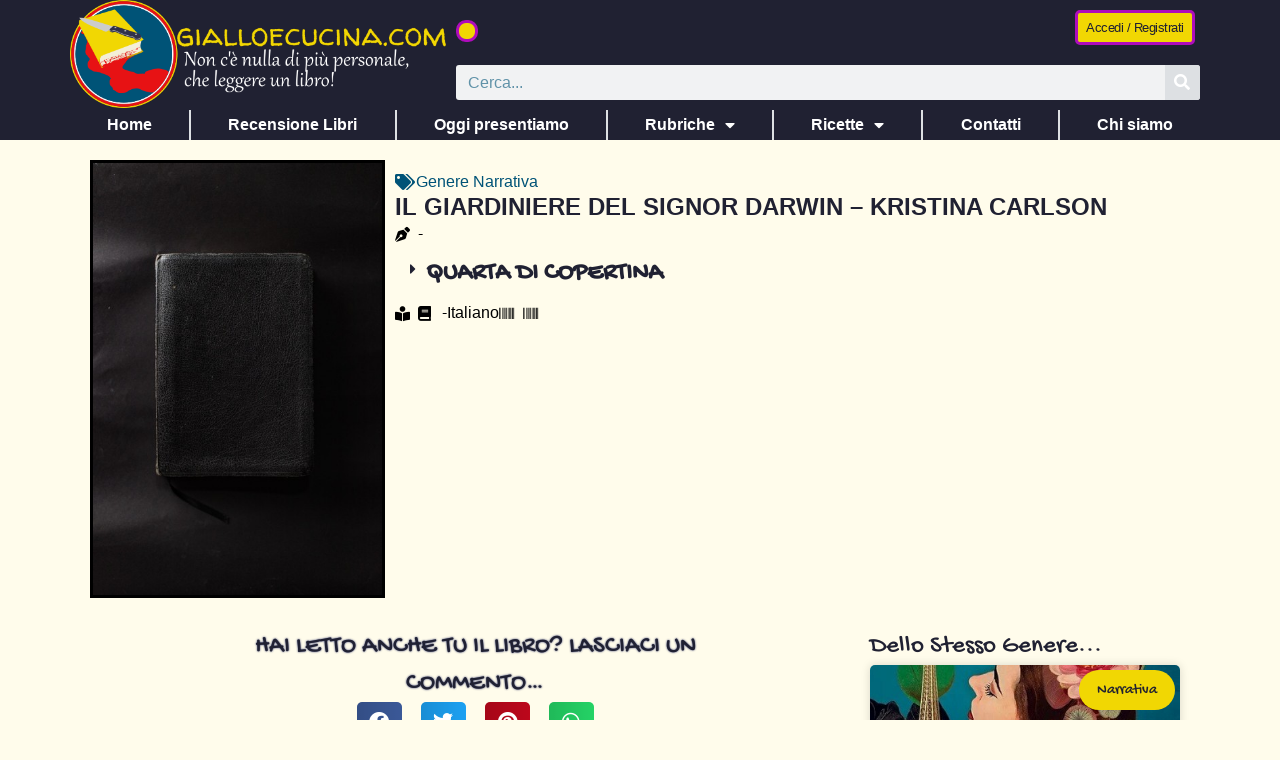

--- FILE ---
content_type: text/html; charset=UTF-8
request_url: https://gialloecucina.com/libri/il-giardiniere-del-signor-darwin-kristina-carlson/
body_size: 18388
content:
<!doctype html>
<html lang="it-IT">
<head><style>img.lazy{min-height:1px}</style><link href="https://gialloecucina.com/wp-content/plugins/w3-total-cache/pub/js/lazyload.min.js" as="script">
	<meta charset="UTF-8">
	<meta name="viewport" content="width=device-width, initial-scale=1">
	<link rel="profile" href="https://gmpg.org/xfn/11">
	<title>Il giardiniere del signor Darwin – Kristina Carlson &#8211; Giallo e Cucina</title>
<meta name='robots' content='max-image-preview:large' />
<link rel="alternate" type="application/rss+xml" title="Giallo e Cucina &raquo; Feed" href="https://gialloecucina.com/feed/" />
<link rel="alternate" type="application/rss+xml" title="Giallo e Cucina &raquo; Feed dei commenti" href="https://gialloecucina.com/comments/feed/" />
<link rel="alternate" type="application/rss+xml" title="Giallo e Cucina &raquo; Il giardiniere del signor Darwin – Kristina Carlson Feed dei commenti" href="https://gialloecucina.com/libri/il-giardiniere-del-signor-darwin-kristina-carlson/feed/" />
<link rel="alternate" title="oEmbed (JSON)" type="application/json+oembed" href="https://gialloecucina.com/wp-json/oembed/1.0/embed?url=https%3A%2F%2Fgialloecucina.com%2Flibri%2Fil-giardiniere-del-signor-darwin-kristina-carlson%2F" />
<link rel="alternate" title="oEmbed (XML)" type="text/xml+oembed" href="https://gialloecucina.com/wp-json/oembed/1.0/embed?url=https%3A%2F%2Fgialloecucina.com%2Flibri%2Fil-giardiniere-del-signor-darwin-kristina-carlson%2F&#038;format=xml" />
<style id='wp-img-auto-sizes-contain-inline-css'>
img:is([sizes=auto i],[sizes^="auto," i]){contain-intrinsic-size:3000px 1500px}
/*# sourceURL=wp-img-auto-sizes-contain-inline-css */
</style>
<link rel='stylesheet' id='dce-dynamic-visibility-style-css' href='https://gialloecucina.com/wp-content/plugins/dynamic-visibility-for-elementor/assets/css/dynamic-visibility.css?ver=6.0.1' media='all' />
<style id='wp-emoji-styles-inline-css'>

	img.wp-smiley, img.emoji {
		display: inline !important;
		border: none !important;
		box-shadow: none !important;
		height: 1em !important;
		width: 1em !important;
		margin: 0 0.07em !important;
		vertical-align: -0.1em !important;
		background: none !important;
		padding: 0 !important;
	}
/*# sourceURL=wp-emoji-styles-inline-css */
</style>
<link rel='stylesheet' id='wp-block-library-css' href='https://gialloecucina.com/wp-includes/css/dist/block-library/style.min.css?ver=6.9' media='all' />
<style id='global-styles-inline-css'>
:root{--wp--preset--aspect-ratio--square: 1;--wp--preset--aspect-ratio--4-3: 4/3;--wp--preset--aspect-ratio--3-4: 3/4;--wp--preset--aspect-ratio--3-2: 3/2;--wp--preset--aspect-ratio--2-3: 2/3;--wp--preset--aspect-ratio--16-9: 16/9;--wp--preset--aspect-ratio--9-16: 9/16;--wp--preset--color--black: #000000;--wp--preset--color--cyan-bluish-gray: #abb8c3;--wp--preset--color--white: #ffffff;--wp--preset--color--pale-pink: #f78da7;--wp--preset--color--vivid-red: #cf2e2e;--wp--preset--color--luminous-vivid-orange: #ff6900;--wp--preset--color--luminous-vivid-amber: #fcb900;--wp--preset--color--light-green-cyan: #7bdcb5;--wp--preset--color--vivid-green-cyan: #00d084;--wp--preset--color--pale-cyan-blue: #8ed1fc;--wp--preset--color--vivid-cyan-blue: #0693e3;--wp--preset--color--vivid-purple: #9b51e0;--wp--preset--gradient--vivid-cyan-blue-to-vivid-purple: linear-gradient(135deg,rgb(6,147,227) 0%,rgb(155,81,224) 100%);--wp--preset--gradient--light-green-cyan-to-vivid-green-cyan: linear-gradient(135deg,rgb(122,220,180) 0%,rgb(0,208,130) 100%);--wp--preset--gradient--luminous-vivid-amber-to-luminous-vivid-orange: linear-gradient(135deg,rgb(252,185,0) 0%,rgb(255,105,0) 100%);--wp--preset--gradient--luminous-vivid-orange-to-vivid-red: linear-gradient(135deg,rgb(255,105,0) 0%,rgb(207,46,46) 100%);--wp--preset--gradient--very-light-gray-to-cyan-bluish-gray: linear-gradient(135deg,rgb(238,238,238) 0%,rgb(169,184,195) 100%);--wp--preset--gradient--cool-to-warm-spectrum: linear-gradient(135deg,rgb(74,234,220) 0%,rgb(151,120,209) 20%,rgb(207,42,186) 40%,rgb(238,44,130) 60%,rgb(251,105,98) 80%,rgb(254,248,76) 100%);--wp--preset--gradient--blush-light-purple: linear-gradient(135deg,rgb(255,206,236) 0%,rgb(152,150,240) 100%);--wp--preset--gradient--blush-bordeaux: linear-gradient(135deg,rgb(254,205,165) 0%,rgb(254,45,45) 50%,rgb(107,0,62) 100%);--wp--preset--gradient--luminous-dusk: linear-gradient(135deg,rgb(255,203,112) 0%,rgb(199,81,192) 50%,rgb(65,88,208) 100%);--wp--preset--gradient--pale-ocean: linear-gradient(135deg,rgb(255,245,203) 0%,rgb(182,227,212) 50%,rgb(51,167,181) 100%);--wp--preset--gradient--electric-grass: linear-gradient(135deg,rgb(202,248,128) 0%,rgb(113,206,126) 100%);--wp--preset--gradient--midnight: linear-gradient(135deg,rgb(2,3,129) 0%,rgb(40,116,252) 100%);--wp--preset--font-size--small: 13px;--wp--preset--font-size--medium: 20px;--wp--preset--font-size--large: 36px;--wp--preset--font-size--x-large: 42px;--wp--preset--spacing--20: 0.44rem;--wp--preset--spacing--30: 0.67rem;--wp--preset--spacing--40: 1rem;--wp--preset--spacing--50: 1.5rem;--wp--preset--spacing--60: 2.25rem;--wp--preset--spacing--70: 3.38rem;--wp--preset--spacing--80: 5.06rem;--wp--preset--shadow--natural: 6px 6px 9px rgba(0, 0, 0, 0.2);--wp--preset--shadow--deep: 12px 12px 50px rgba(0, 0, 0, 0.4);--wp--preset--shadow--sharp: 6px 6px 0px rgba(0, 0, 0, 0.2);--wp--preset--shadow--outlined: 6px 6px 0px -3px rgb(255, 255, 255), 6px 6px rgb(0, 0, 0);--wp--preset--shadow--crisp: 6px 6px 0px rgb(0, 0, 0);}:root { --wp--style--global--content-size: 800px;--wp--style--global--wide-size: 1200px; }:where(body) { margin: 0; }.wp-site-blocks > .alignleft { float: left; margin-right: 2em; }.wp-site-blocks > .alignright { float: right; margin-left: 2em; }.wp-site-blocks > .aligncenter { justify-content: center; margin-left: auto; margin-right: auto; }:where(.wp-site-blocks) > * { margin-block-start: 24px; margin-block-end: 0; }:where(.wp-site-blocks) > :first-child { margin-block-start: 0; }:where(.wp-site-blocks) > :last-child { margin-block-end: 0; }:root { --wp--style--block-gap: 24px; }:root :where(.is-layout-flow) > :first-child{margin-block-start: 0;}:root :where(.is-layout-flow) > :last-child{margin-block-end: 0;}:root :where(.is-layout-flow) > *{margin-block-start: 24px;margin-block-end: 0;}:root :where(.is-layout-constrained) > :first-child{margin-block-start: 0;}:root :where(.is-layout-constrained) > :last-child{margin-block-end: 0;}:root :where(.is-layout-constrained) > *{margin-block-start: 24px;margin-block-end: 0;}:root :where(.is-layout-flex){gap: 24px;}:root :where(.is-layout-grid){gap: 24px;}.is-layout-flow > .alignleft{float: left;margin-inline-start: 0;margin-inline-end: 2em;}.is-layout-flow > .alignright{float: right;margin-inline-start: 2em;margin-inline-end: 0;}.is-layout-flow > .aligncenter{margin-left: auto !important;margin-right: auto !important;}.is-layout-constrained > .alignleft{float: left;margin-inline-start: 0;margin-inline-end: 2em;}.is-layout-constrained > .alignright{float: right;margin-inline-start: 2em;margin-inline-end: 0;}.is-layout-constrained > .aligncenter{margin-left: auto !important;margin-right: auto !important;}.is-layout-constrained > :where(:not(.alignleft):not(.alignright):not(.alignfull)){max-width: var(--wp--style--global--content-size);margin-left: auto !important;margin-right: auto !important;}.is-layout-constrained > .alignwide{max-width: var(--wp--style--global--wide-size);}body .is-layout-flex{display: flex;}.is-layout-flex{flex-wrap: wrap;align-items: center;}.is-layout-flex > :is(*, div){margin: 0;}body .is-layout-grid{display: grid;}.is-layout-grid > :is(*, div){margin: 0;}body{padding-top: 0px;padding-right: 0px;padding-bottom: 0px;padding-left: 0px;}a:where(:not(.wp-element-button)){text-decoration: underline;}:root :where(.wp-element-button, .wp-block-button__link){background-color: #32373c;border-width: 0;color: #fff;font-family: inherit;font-size: inherit;font-style: inherit;font-weight: inherit;letter-spacing: inherit;line-height: inherit;padding-top: calc(0.667em + 2px);padding-right: calc(1.333em + 2px);padding-bottom: calc(0.667em + 2px);padding-left: calc(1.333em + 2px);text-decoration: none;text-transform: inherit;}.has-black-color{color: var(--wp--preset--color--black) !important;}.has-cyan-bluish-gray-color{color: var(--wp--preset--color--cyan-bluish-gray) !important;}.has-white-color{color: var(--wp--preset--color--white) !important;}.has-pale-pink-color{color: var(--wp--preset--color--pale-pink) !important;}.has-vivid-red-color{color: var(--wp--preset--color--vivid-red) !important;}.has-luminous-vivid-orange-color{color: var(--wp--preset--color--luminous-vivid-orange) !important;}.has-luminous-vivid-amber-color{color: var(--wp--preset--color--luminous-vivid-amber) !important;}.has-light-green-cyan-color{color: var(--wp--preset--color--light-green-cyan) !important;}.has-vivid-green-cyan-color{color: var(--wp--preset--color--vivid-green-cyan) !important;}.has-pale-cyan-blue-color{color: var(--wp--preset--color--pale-cyan-blue) !important;}.has-vivid-cyan-blue-color{color: var(--wp--preset--color--vivid-cyan-blue) !important;}.has-vivid-purple-color{color: var(--wp--preset--color--vivid-purple) !important;}.has-black-background-color{background-color: var(--wp--preset--color--black) !important;}.has-cyan-bluish-gray-background-color{background-color: var(--wp--preset--color--cyan-bluish-gray) !important;}.has-white-background-color{background-color: var(--wp--preset--color--white) !important;}.has-pale-pink-background-color{background-color: var(--wp--preset--color--pale-pink) !important;}.has-vivid-red-background-color{background-color: var(--wp--preset--color--vivid-red) !important;}.has-luminous-vivid-orange-background-color{background-color: var(--wp--preset--color--luminous-vivid-orange) !important;}.has-luminous-vivid-amber-background-color{background-color: var(--wp--preset--color--luminous-vivid-amber) !important;}.has-light-green-cyan-background-color{background-color: var(--wp--preset--color--light-green-cyan) !important;}.has-vivid-green-cyan-background-color{background-color: var(--wp--preset--color--vivid-green-cyan) !important;}.has-pale-cyan-blue-background-color{background-color: var(--wp--preset--color--pale-cyan-blue) !important;}.has-vivid-cyan-blue-background-color{background-color: var(--wp--preset--color--vivid-cyan-blue) !important;}.has-vivid-purple-background-color{background-color: var(--wp--preset--color--vivid-purple) !important;}.has-black-border-color{border-color: var(--wp--preset--color--black) !important;}.has-cyan-bluish-gray-border-color{border-color: var(--wp--preset--color--cyan-bluish-gray) !important;}.has-white-border-color{border-color: var(--wp--preset--color--white) !important;}.has-pale-pink-border-color{border-color: var(--wp--preset--color--pale-pink) !important;}.has-vivid-red-border-color{border-color: var(--wp--preset--color--vivid-red) !important;}.has-luminous-vivid-orange-border-color{border-color: var(--wp--preset--color--luminous-vivid-orange) !important;}.has-luminous-vivid-amber-border-color{border-color: var(--wp--preset--color--luminous-vivid-amber) !important;}.has-light-green-cyan-border-color{border-color: var(--wp--preset--color--light-green-cyan) !important;}.has-vivid-green-cyan-border-color{border-color: var(--wp--preset--color--vivid-green-cyan) !important;}.has-pale-cyan-blue-border-color{border-color: var(--wp--preset--color--pale-cyan-blue) !important;}.has-vivid-cyan-blue-border-color{border-color: var(--wp--preset--color--vivid-cyan-blue) !important;}.has-vivid-purple-border-color{border-color: var(--wp--preset--color--vivid-purple) !important;}.has-vivid-cyan-blue-to-vivid-purple-gradient-background{background: var(--wp--preset--gradient--vivid-cyan-blue-to-vivid-purple) !important;}.has-light-green-cyan-to-vivid-green-cyan-gradient-background{background: var(--wp--preset--gradient--light-green-cyan-to-vivid-green-cyan) !important;}.has-luminous-vivid-amber-to-luminous-vivid-orange-gradient-background{background: var(--wp--preset--gradient--luminous-vivid-amber-to-luminous-vivid-orange) !important;}.has-luminous-vivid-orange-to-vivid-red-gradient-background{background: var(--wp--preset--gradient--luminous-vivid-orange-to-vivid-red) !important;}.has-very-light-gray-to-cyan-bluish-gray-gradient-background{background: var(--wp--preset--gradient--very-light-gray-to-cyan-bluish-gray) !important;}.has-cool-to-warm-spectrum-gradient-background{background: var(--wp--preset--gradient--cool-to-warm-spectrum) !important;}.has-blush-light-purple-gradient-background{background: var(--wp--preset--gradient--blush-light-purple) !important;}.has-blush-bordeaux-gradient-background{background: var(--wp--preset--gradient--blush-bordeaux) !important;}.has-luminous-dusk-gradient-background{background: var(--wp--preset--gradient--luminous-dusk) !important;}.has-pale-ocean-gradient-background{background: var(--wp--preset--gradient--pale-ocean) !important;}.has-electric-grass-gradient-background{background: var(--wp--preset--gradient--electric-grass) !important;}.has-midnight-gradient-background{background: var(--wp--preset--gradient--midnight) !important;}.has-small-font-size{font-size: var(--wp--preset--font-size--small) !important;}.has-medium-font-size{font-size: var(--wp--preset--font-size--medium) !important;}.has-large-font-size{font-size: var(--wp--preset--font-size--large) !important;}.has-x-large-font-size{font-size: var(--wp--preset--font-size--x-large) !important;}
:root :where(.wp-block-pullquote){font-size: 1.5em;line-height: 1.6;}
/*# sourceURL=global-styles-inline-css */
</style>
<link rel='stylesheet' id='hello-elementor-css' href='https://gialloecucina.com/wp-content/themes/hello-elementor/assets/css/reset.css?ver=3.4.5' media='all' />
<link rel='stylesheet' id='hello-elementor-theme-style-css' href='https://gialloecucina.com/wp-content/themes/hello-elementor/assets/css/theme.css?ver=3.4.5' media='all' />
<link rel='stylesheet' id='hello-elementor-header-footer-css' href='https://gialloecucina.com/wp-content/themes/hello-elementor/assets/css/header-footer.css?ver=3.4.5' media='all' />
<link rel='stylesheet' id='elementor-frontend-css' href='https://gialloecucina.com/wp-content/plugins/elementor/assets/css/frontend.min.css?ver=3.34.0' media='all' />
<link rel='stylesheet' id='elementor-post-172-css' href='https://gialloecucina.com/wp-content/uploads/elementor/css/post-172.css?ver=1767175185' media='all' />
<link rel='stylesheet' id='widget-image-css' href='https://gialloecucina.com/wp-content/plugins/elementor/assets/css/widget-image.min.css?ver=3.34.0' media='all' />
<link rel='stylesheet' id='e-animation-buzz-css' href='https://gialloecucina.com/wp-content/plugins/elementor/assets/lib/animations/styles/e-animation-buzz.min.css?ver=3.34.0' media='all' />
<link rel='stylesheet' id='e-animation-grow-css' href='https://gialloecucina.com/wp-content/plugins/elementor/assets/lib/animations/styles/e-animation-grow.min.css?ver=3.34.0' media='all' />
<link rel='stylesheet' id='widget-image-box-css' href='https://gialloecucina.com/wp-content/plugins/elementor/assets/css/widget-image-box.min.css?ver=3.34.0' media='all' />
<link rel='stylesheet' id='widget-search-form-css' href='https://gialloecucina.com/wp-content/plugins/elementor-pro/assets/css/widget-search-form.min.css?ver=3.34.0' media='all' />
<link rel='stylesheet' id='elementor-icons-shared-0-css' href='https://gialloecucina.com/wp-content/plugins/elementor/assets/lib/font-awesome/css/fontawesome.min.css?ver=5.15.3' media='all' />
<link rel='stylesheet' id='elementor-icons-fa-solid-css' href='https://gialloecucina.com/wp-content/plugins/elementor/assets/lib/font-awesome/css/solid.min.css?ver=5.15.3' media='all' />
<link rel='stylesheet' id='widget-nav-menu-css' href='https://gialloecucina.com/wp-content/plugins/elementor-pro/assets/css/widget-nav-menu.min.css?ver=3.34.0' media='all' />
<link rel='stylesheet' id='e-sticky-css' href='https://gialloecucina.com/wp-content/plugins/elementor-pro/assets/css/modules/sticky.min.css?ver=3.34.0' media='all' />
<link rel='stylesheet' id='swiper-css' href='https://gialloecucina.com/wp-content/plugins/elementor/assets/lib/swiper/v8/css/swiper.min.css?ver=8.4.5' media='all' />
<link rel='stylesheet' id='e-swiper-css' href='https://gialloecucina.com/wp-content/plugins/elementor/assets/css/conditionals/e-swiper.min.css?ver=3.34.0' media='all' />
<link rel='stylesheet' id='widget-loop-common-css' href='https://gialloecucina.com/wp-content/plugins/elementor-pro/assets/css/widget-loop-common.min.css?ver=3.34.0' media='all' />
<link rel='stylesheet' id='widget-loop-carousel-css' href='https://gialloecucina.com/wp-content/plugins/elementor-pro/assets/css/widget-loop-carousel.min.css?ver=3.34.0' media='all' />
<link rel='stylesheet' id='widget-social-icons-css' href='https://gialloecucina.com/wp-content/plugins/elementor/assets/css/widget-social-icons.min.css?ver=3.34.0' media='all' />
<link rel='stylesheet' id='e-apple-webkit-css' href='https://gialloecucina.com/wp-content/plugins/elementor/assets/css/conditionals/apple-webkit.min.css?ver=3.34.0' media='all' />
<link rel='stylesheet' id='widget-heading-css' href='https://gialloecucina.com/wp-content/plugins/elementor/assets/css/widget-heading.min.css?ver=3.34.0' media='all' />
<link rel='stylesheet' id='widget-icon-list-css' href='https://gialloecucina.com/wp-content/plugins/elementor/assets/css/widget-icon-list.min.css?ver=3.34.0' media='all' />
<link rel='stylesheet' id='widget-post-info-css' href='https://gialloecucina.com/wp-content/plugins/elementor-pro/assets/css/widget-post-info.min.css?ver=3.34.0' media='all' />
<link rel='stylesheet' id='elementor-icons-fa-regular-css' href='https://gialloecucina.com/wp-content/plugins/elementor/assets/lib/font-awesome/css/regular.min.css?ver=5.15.3' media='all' />
<link rel='stylesheet' id='widget-toggle-css' href='https://gialloecucina.com/wp-content/plugins/elementor/assets/css/widget-toggle.min.css?ver=3.34.0' media='all' />
<link rel='stylesheet' id='e-motion-fx-css' href='https://gialloecucina.com/wp-content/plugins/elementor-pro/assets/css/modules/motion-fx.min.css?ver=3.34.0' media='all' />
<link rel='stylesheet' id='widget-share-buttons-css' href='https://gialloecucina.com/wp-content/plugins/elementor-pro/assets/css/widget-share-buttons.min.css?ver=3.34.0' media='all' />
<link rel='stylesheet' id='elementor-icons-fa-brands-css' href='https://gialloecucina.com/wp-content/plugins/elementor/assets/lib/font-awesome/css/brands.min.css?ver=5.15.3' media='all' />
<link rel='stylesheet' id='widget-posts-css' href='https://gialloecucina.com/wp-content/plugins/elementor-pro/assets/css/widget-posts.min.css?ver=3.34.0' media='all' />
<link rel='stylesheet' id='elementor-icons-css' href='https://gialloecucina.com/wp-content/plugins/elementor/assets/lib/eicons/css/elementor-icons.min.css?ver=5.45.0' media='all' />
<link rel='stylesheet' id='elementor-post-193-css' href='https://gialloecucina.com/wp-content/uploads/elementor/css/post-193.css?ver=1767175185' media='all' />
<link rel='stylesheet' id='elementor-post-187-css' href='https://gialloecucina.com/wp-content/uploads/elementor/css/post-187.css?ver=1767175185' media='all' />
<link rel='stylesheet' id='elementor-post-9746-css' href='https://gialloecucina.com/wp-content/uploads/elementor/css/post-9746.css?ver=1767175259' media='all' />
<link rel='stylesheet' id='um_modal-css' href='https://gialloecucina.com/wp-content/plugins/ultimate-member/assets/css/um-modal.min.css?ver=2.11.1' media='all' />
<link rel='stylesheet' id='um_ui-css' href='https://gialloecucina.com/wp-content/plugins/ultimate-member/assets/libs/jquery-ui/jquery-ui.min.css?ver=1.13.2' media='all' />
<link rel='stylesheet' id='um_tipsy-css' href='https://gialloecucina.com/wp-content/plugins/ultimate-member/assets/libs/tipsy/tipsy.min.css?ver=1.0.0a' media='all' />
<link rel='stylesheet' id='um_raty-css' href='https://gialloecucina.com/wp-content/plugins/ultimate-member/assets/libs/raty/um-raty.min.css?ver=2.6.0' media='all' />
<link rel='stylesheet' id='select2-css' href='https://gialloecucina.com/wp-content/plugins/ultimate-member/assets/libs/select2/select2.min.css?ver=4.0.13' media='all' />
<link rel='stylesheet' id='um_fileupload-css' href='https://gialloecucina.com/wp-content/plugins/ultimate-member/assets/css/um-fileupload.min.css?ver=2.11.1' media='all' />
<link rel='stylesheet' id='um_confirm-css' href='https://gialloecucina.com/wp-content/plugins/ultimate-member/assets/libs/um-confirm/um-confirm.min.css?ver=1.0' media='all' />
<link rel='stylesheet' id='um_datetime-css' href='https://gialloecucina.com/wp-content/plugins/ultimate-member/assets/libs/pickadate/default.min.css?ver=3.6.2' media='all' />
<link rel='stylesheet' id='um_datetime_date-css' href='https://gialloecucina.com/wp-content/plugins/ultimate-member/assets/libs/pickadate/default.date.min.css?ver=3.6.2' media='all' />
<link rel='stylesheet' id='um_datetime_time-css' href='https://gialloecucina.com/wp-content/plugins/ultimate-member/assets/libs/pickadate/default.time.min.css?ver=3.6.2' media='all' />
<link rel='stylesheet' id='um_fonticons_ii-css' href='https://gialloecucina.com/wp-content/plugins/ultimate-member/assets/libs/legacy/fonticons/fonticons-ii.min.css?ver=2.11.1' media='all' />
<link rel='stylesheet' id='um_fonticons_fa-css' href='https://gialloecucina.com/wp-content/plugins/ultimate-member/assets/libs/legacy/fonticons/fonticons-fa.min.css?ver=2.11.1' media='all' />
<link rel='stylesheet' id='um_fontawesome-css' href='https://gialloecucina.com/wp-content/plugins/ultimate-member/assets/css/um-fontawesome.min.css?ver=6.5.2' media='all' />
<link rel='stylesheet' id='um_common-css' href='https://gialloecucina.com/wp-content/plugins/ultimate-member/assets/css/common.min.css?ver=2.11.1' media='all' />
<link rel='stylesheet' id='um_responsive-css' href='https://gialloecucina.com/wp-content/plugins/ultimate-member/assets/css/um-responsive.min.css?ver=2.11.1' media='all' />
<link rel='stylesheet' id='um_styles-css' href='https://gialloecucina.com/wp-content/plugins/ultimate-member/assets/css/um-styles.min.css?ver=2.11.1' media='all' />
<link rel='stylesheet' id='um_crop-css' href='https://gialloecucina.com/wp-content/plugins/ultimate-member/assets/libs/cropper/cropper.min.css?ver=1.6.1' media='all' />
<link rel='stylesheet' id='um_profile-css' href='https://gialloecucina.com/wp-content/plugins/ultimate-member/assets/css/um-profile.min.css?ver=2.11.1' media='all' />
<link rel='stylesheet' id='um_account-css' href='https://gialloecucina.com/wp-content/plugins/ultimate-member/assets/css/um-account.min.css?ver=2.11.1' media='all' />
<link rel='stylesheet' id='um_misc-css' href='https://gialloecucina.com/wp-content/plugins/ultimate-member/assets/css/um-misc.min.css?ver=2.11.1' media='all' />
<link rel='stylesheet' id='um_default_css-css' href='https://gialloecucina.com/wp-content/plugins/ultimate-member/assets/css/um-old-default.min.css?ver=2.11.1' media='all' />
<script src="https://gialloecucina.com/wp-includes/js/jquery/jquery.min.js?ver=3.7.1" id="jquery-core-js"></script>
<script src="https://gialloecucina.com/wp-includes/js/jquery/jquery-migrate.min.js?ver=3.4.1" id="jquery-migrate-js"></script>
<script src="https://gialloecucina.com/wp-content/plugins/ultimate-member/assets/js/um-gdpr.min.js?ver=2.11.1" id="um-gdpr-js"></script>
<link rel="https://api.w.org/" href="https://gialloecucina.com/wp-json/" /><link rel="EditURI" type="application/rsd+xml" title="RSD" href="https://gialloecucina.com/xmlrpc.php?rsd" />
<meta name="generator" content="WordPress 6.9" />
<link rel="canonical" href="https://gialloecucina.com/libri/il-giardiniere-del-signor-darwin-kristina-carlson/" />
<link rel='shortlink' href='https://gialloecucina.com/?p=6406' />
<meta name="generator" content="Elementor 3.34.0; features: additional_custom_breakpoints; settings: css_print_method-external, google_font-disabled, font_display-auto">
<!-- Google tag (gtag.js) -->
<script async src="https://www.googletagmanager.com/gtag/js?id=G-7ZX83LLBHT"></script>
<script>
  window.dataLayer = window.dataLayer || [];
  function gtag(){dataLayer.push(arguments);}
  gtag('js', new Date());

  gtag('config', 'G-7ZX83LLBHT');
</script>
			<style>
				.e-con.e-parent:nth-of-type(n+4):not(.e-lazyloaded):not(.e-no-lazyload),
				.e-con.e-parent:nth-of-type(n+4):not(.e-lazyloaded):not(.e-no-lazyload) * {
					background-image: none !important;
				}
				@media screen and (max-height: 1024px) {
					.e-con.e-parent:nth-of-type(n+3):not(.e-lazyloaded):not(.e-no-lazyload),
					.e-con.e-parent:nth-of-type(n+3):not(.e-lazyloaded):not(.e-no-lazyload) * {
						background-image: none !important;
					}
				}
				@media screen and (max-height: 640px) {
					.e-con.e-parent:nth-of-type(n+2):not(.e-lazyloaded):not(.e-no-lazyload),
					.e-con.e-parent:nth-of-type(n+2):not(.e-lazyloaded):not(.e-no-lazyload) * {
						background-image: none !important;
					}
				}
			</style>
			<link rel="icon" href="https://gialloecucina.com/wp-content/uploads/2022/07/favicon-gec-1-150x150.png" sizes="32x32" />
<link rel="icon" href="https://gialloecucina.com/wp-content/uploads/2022/07/favicon-gec-1.png" sizes="192x192" />
<link rel="apple-touch-icon" href="https://gialloecucina.com/wp-content/uploads/2022/07/favicon-gec-1.png" />
<meta name="msapplication-TileImage" content="https://gialloecucina.com/wp-content/uploads/2022/07/favicon-gec-1.png" />
</head>
<body class="wp-singular libri-template-default single single-libri postid-6406 wp-custom-logo wp-embed-responsive wp-theme-hello-elementor hello-elementor-default elementor-default elementor-kit-172 elementor-page-9746">

<script type='text/javascript' src='https://app.legalblink.it/api/scripts/lb_cs.js'></script>
<script id='lb_cs' type='text/javascript'>lb_cs('63bbfbc59455a0001b1bf9f9');</script>

<a class="skip-link screen-reader-text" href="#content">Vai al contenuto</a>

		<header data-elementor-type="header" data-elementor-id="193" class="elementor elementor-193 elementor-location-header" data-elementor-post-type="elementor_library">
			<div class="elementor-element elementor-element-e6c7d92 e-flex e-con-boxed e-con e-parent" data-id="e6c7d92" data-element_type="container" data-settings="{&quot;background_background&quot;:&quot;classic&quot;}">
					<div class="e-con-inner">
		<div class="elementor-element elementor-element-e527b76 e-con-full e-flex e-con e-child" data-id="e527b76" data-element_type="container">
				<div class="elementor-element elementor-element-552350a elementor-widget elementor-widget-theme-site-logo elementor-widget-image" data-id="552350a" data-element_type="widget" data-widget_type="theme-site-logo.default">
				<div class="elementor-widget-container">
											<a href="https://gialloecucina.com">
			<img width="600" height="172" src="data:image/svg+xml,%3Csvg%20xmlns='http://www.w3.org/2000/svg'%20viewBox='0%200%20600%20172'%3E%3C/svg%3E" data-src="https://gialloecucina.com/wp-content/uploads/logo-con-scritta-plain-600-px.png" class="attachment-full size-full wp-image-21286 lazy" alt="logo gialloecucina" />				</a>
											</div>
				</div>
				</div>
		<div class="elementor-element elementor-element-3326150 e-con-full e-flex e-con e-child" data-id="3326150" data-element_type="container">
		<header class="elementor-element elementor-element-2d28489 e-flex e-con-boxed e-con e-child" data-id="2d28489" data-element_type="container">
					<div class="e-con-inner">
				<div class="elementor-element elementor-element-2777e87 elementor-align-left elementor-widget-mobile__width-initial elementor-widget elementor-widget-button" data-id="2777e87" data-element_type="widget" data-widget_type="button.default">
				<div class="elementor-widget-container">
									<div class="elementor-button-wrapper">
					<a class="elementor-button elementor-button-link elementor-size-xs elementor-animation-buzz" href="https://www.gofundme.com/f/gialloecucinacom-sostieni-il-sito-web" target="_blank">
						<span class="elementor-button-content-wrapper">
									<span class="elementor-button-text"> </span>
					</span>
					</a>
				</div>
								</div>
				</div>
				<div class="elementor-element elementor-element-5653acb elementor-align-right elementor-widget elementor-widget-button" data-id="5653acb" data-element_type="widget" data-settings="{&quot;enabled_visibility&quot;:&quot;yes&quot;,&quot;dce_visibility_selected&quot;:&quot;yes&quot;}" data-widget_type="button.default">
				<div class="elementor-widget-container">
									<div class="elementor-button-wrapper">
					<a class="elementor-button elementor-button-link elementor-size-xs elementor-animation-grow" href="https://gialloecucina.com/login-2/">
						<span class="elementor-button-content-wrapper">
									<span class="elementor-button-text">Accedi / Registrati</span>
					</span>
					</a>
				</div>
								</div>
				</div>
		<!-- dce invisible element fe28e91 -->			</div>
				</header>
		<div class="elementor-element elementor-element-7f1239a e-flex e-con-boxed e-con e-child" data-id="7f1239a" data-element_type="container">
					<div class="e-con-inner">
				<div class="elementor-element elementor-element-e6cd66c elementor-search-form--skin-classic elementor-search-form--button-type-icon elementor-search-form--icon-search elementor-widget elementor-widget-search-form" data-id="e6cd66c" data-element_type="widget" data-settings="{&quot;skin&quot;:&quot;classic&quot;}" data-widget_type="search-form.default">
				<div class="elementor-widget-container">
							<search role="search">
			<form class="elementor-search-form" action="https://gialloecucina.com" method="get">
												<div class="elementor-search-form__container">
					<label class="elementor-screen-only" for="elementor-search-form-e6cd66c">Cerca</label>

					
					<input id="elementor-search-form-e6cd66c" placeholder="Cerca..." class="elementor-search-form__input" type="search" name="s" value="">
					
											<button class="elementor-search-form__submit" type="submit" aria-label="Cerca">
															<i aria-hidden="true" class="fas fa-search"></i>													</button>
					
									</div>
			</form>
		</search>
						</div>
				</div>
					</div>
				</div>
				</div>
					</div>
				</div>
		<div class="elementor-element elementor-element-100022c e-flex e-con-boxed e-con e-parent" data-id="100022c" data-element_type="container" data-settings="{&quot;background_background&quot;:&quot;classic&quot;,&quot;sticky&quot;:&quot;top&quot;,&quot;sticky_on&quot;:[&quot;desktop&quot;,&quot;tablet&quot;,&quot;mobile&quot;],&quot;sticky_offset&quot;:0,&quot;sticky_effects_offset&quot;:0,&quot;sticky_anchor_link_offset&quot;:0}">
					<div class="e-con-inner">
				<div class="elementor-element elementor-element-a54bc08 elementor-nav-menu--dropdown-mobile elementor-nav-menu--stretch elementor-nav-menu__align-justify elementor-nav-menu__text-align-aside elementor-nav-menu--toggle elementor-nav-menu--burger elementor-widget elementor-widget-nav-menu" data-id="a54bc08" data-element_type="widget" data-settings="{&quot;full_width&quot;:&quot;stretch&quot;,&quot;layout&quot;:&quot;horizontal&quot;,&quot;submenu_icon&quot;:{&quot;value&quot;:&quot;&lt;i class=\&quot;fas fa-caret-down\&quot; aria-hidden=\&quot;true\&quot;&gt;&lt;\/i&gt;&quot;,&quot;library&quot;:&quot;fa-solid&quot;},&quot;toggle&quot;:&quot;burger&quot;}" data-widget_type="nav-menu.default">
				<div class="elementor-widget-container">
								<nav aria-label="Menu" class="elementor-nav-menu--main elementor-nav-menu__container elementor-nav-menu--layout-horizontal e--pointer-underline e--animation-fade">
				<ul id="menu-1-a54bc08" class="elementor-nav-menu"><li class="menu-item menu-item-type-post_type menu-item-object-page menu-item-home menu-item-279"><a href="https://gialloecucina.com/" class="elementor-item">Home</a></li>
<li class="menu-item menu-item-type-post_type menu-item-object-page menu-item-9820"><a href="https://gialloecucina.com/recensione-libri/" class="elementor-item">Recensione Libri</a></li>
<li class="menu-item menu-item-type-post_type menu-item-object-page menu-item-20094"><a href="https://gialloecucina.com/oggi-parliamo-con/" class="elementor-item">Oggi presentiamo</a></li>
<li class="menu-item menu-item-type-post_type menu-item-object-page menu-item-has-children menu-item-18724"><a href="https://gialloecucina.com/rubriche-originali-2/" class="elementor-item">Rubriche</a>
<ul class="sub-menu elementor-nav-menu--dropdown">
	<li class="menu-item menu-item-type-taxonomy menu-item-object-nome_rubrica menu-item-23478"><a href="https://gialloecucina.com/nome_rubrica/langolo-giallo/" class="elementor-sub-item">L&#8217;angolo giallo</a></li>
	<li class="menu-item menu-item-type-taxonomy menu-item-object-nome_rubrica menu-item-14944"><a href="https://gialloecucina.com/nome_rubrica/detectives-drink/" class="elementor-sub-item">Detective&#8217;s Drink</a></li>
	<li class="menu-item menu-item-type-taxonomy menu-item-object-nome_rubrica menu-item-15136"><a href="https://gialloecucina.com/nome_rubrica/i-maestri-del-giallo/" class="elementor-sub-item">I maestri del giallo</a></li>
	<li class="menu-item menu-item-type-taxonomy menu-item-object-nome_rubrica menu-item-15469"><a href="https://gialloecucina.com/nome_rubrica/ricerca-il-libro-perduto/" class="elementor-sub-item">Alla ricerca del Libro Perduto</a></li>
	<li class="menu-item menu-item-type-taxonomy menu-item-object-nome_rubrica menu-item-15494"><a href="https://gialloecucina.com/nome_rubrica/palato-da-detective/" class="elementor-sub-item">Palato da Detective</a></li>
	<li class="menu-item menu-item-type-taxonomy menu-item-object-nome_rubrica menu-item-15498"><a href="https://gialloecucina.com/nome_rubrica/sound-crime/" class="elementor-sub-item">Sound Crime</a></li>
	<li class="menu-item menu-item-type-taxonomy menu-item-object-nome_rubrica menu-item-16800"><a href="https://gialloecucina.com/nome_rubrica/ti-consiglio-un-film-tra-un-libro-e-laltro/" class="elementor-sub-item">Ti consiglio un film (tra un libro e l&#8217;altro)</a></li>
	<li class="menu-item menu-item-type-taxonomy menu-item-object-nome_rubrica menu-item-20014"><a href="https://gialloecucina.com/nome_rubrica/spazio-self-publishing/" class="elementor-sub-item">SPAZIO SELF PUBLISHING</a></li>
	<li class="menu-item menu-item-type-custom menu-item-object-custom menu-item-has-children menu-item-17905"><a href="#" class="elementor-sub-item elementor-item-anchor">Archivio Rubriche</a>
	<ul class="sub-menu elementor-nav-menu--dropdown">
		<li class="menu-item menu-item-type-taxonomy menu-item-object-nome_rubrica menu-item-17904"><a href="https://gialloecucina.com/nome_rubrica/i-riceracconti-di-marilu/" class="elementor-sub-item">I Riceracconti di Marilù</a></li>
		<li class="menu-item menu-item-type-taxonomy menu-item-object-nome_rubrica menu-item-14943"><a href="https://gialloecucina.com/nome_rubrica/nelle-scarpe-dello-scrittore/" class="elementor-sub-item">Nelle scarpe dello Scrittore</a></li>
		<li class="menu-item menu-item-type-taxonomy menu-item-object-nome_rubrica menu-item-14942"><a href="https://gialloecucina.com/nome_rubrica/larte-di-non-scrivere/" class="elementor-sub-item">L&#8217;arte di non scrivere</a></li>
		<li class="menu-item menu-item-type-taxonomy menu-item-object-nome_rubrica menu-item-18388"><a href="https://gialloecucina.com/nome_rubrica/stasera-al-cinema/" class="elementor-sub-item">Stasera al cinema</a></li>
		<li class="menu-item menu-item-type-taxonomy menu-item-object-nome_rubrica menu-item-18389"><a href="https://gialloecucina.com/nome_rubrica/ti-consiglio-un-film-tra-un-libro-e-laltro/" class="elementor-sub-item">Ti consiglio un film (tra un libro e l&#8217;altro)</a></li>
	</ul>
</li>
</ul>
</li>
<li class="menu-item menu-item-type-post_type_archive menu-item-object-ricette menu-item-has-children menu-item-25136"><a href="https://gialloecucina.com/ricette/" class="elementor-item">Ricette</a>
<ul class="sub-menu elementor-nav-menu--dropdown">
	<li class="menu-item menu-item-type-taxonomy menu-item-object-nome_rubrica menu-item-25137"><a href="https://gialloecucina.com/nome_rubrica/le-ricette-della-libraia/" class="elementor-sub-item">Le ricette della Libraia</a></li>
	<li class="menu-item menu-item-type-taxonomy menu-item-object-nome_rubrica menu-item-25138"><a href="https://gialloecucina.com/nome_rubrica/langolo-di-dolcepentolina/" class="elementor-sub-item">L&#8217;angolo di Dolcepentolina</a></li>
</ul>
</li>
<li class="menu-item menu-item-type-post_type menu-item-object-page menu-item-280"><a href="https://gialloecucina.com/contatti/" class="elementor-item">Contatti</a></li>
<li class="menu-item menu-item-type-post_type menu-item-object-page menu-item-281"><a href="https://gialloecucina.com/chi-siamo/" class="elementor-item">Chi siamo</a></li>
</ul>			</nav>
					<div class="elementor-menu-toggle" role="button" tabindex="0" aria-label="Menu di commutazione" aria-expanded="false">
			<i aria-hidden="true" role="presentation" class="elementor-menu-toggle__icon--open eicon-menu-bar"></i><i aria-hidden="true" role="presentation" class="elementor-menu-toggle__icon--close eicon-close"></i>		</div>
					<nav class="elementor-nav-menu--dropdown elementor-nav-menu__container" aria-hidden="true">
				<ul id="menu-2-a54bc08" class="elementor-nav-menu"><li class="menu-item menu-item-type-post_type menu-item-object-page menu-item-home menu-item-279"><a href="https://gialloecucina.com/" class="elementor-item" tabindex="-1">Home</a></li>
<li class="menu-item menu-item-type-post_type menu-item-object-page menu-item-9820"><a href="https://gialloecucina.com/recensione-libri/" class="elementor-item" tabindex="-1">Recensione Libri</a></li>
<li class="menu-item menu-item-type-post_type menu-item-object-page menu-item-20094"><a href="https://gialloecucina.com/oggi-parliamo-con/" class="elementor-item" tabindex="-1">Oggi presentiamo</a></li>
<li class="menu-item menu-item-type-post_type menu-item-object-page menu-item-has-children menu-item-18724"><a href="https://gialloecucina.com/rubriche-originali-2/" class="elementor-item" tabindex="-1">Rubriche</a>
<ul class="sub-menu elementor-nav-menu--dropdown">
	<li class="menu-item menu-item-type-taxonomy menu-item-object-nome_rubrica menu-item-23478"><a href="https://gialloecucina.com/nome_rubrica/langolo-giallo/" class="elementor-sub-item" tabindex="-1">L&#8217;angolo giallo</a></li>
	<li class="menu-item menu-item-type-taxonomy menu-item-object-nome_rubrica menu-item-14944"><a href="https://gialloecucina.com/nome_rubrica/detectives-drink/" class="elementor-sub-item" tabindex="-1">Detective&#8217;s Drink</a></li>
	<li class="menu-item menu-item-type-taxonomy menu-item-object-nome_rubrica menu-item-15136"><a href="https://gialloecucina.com/nome_rubrica/i-maestri-del-giallo/" class="elementor-sub-item" tabindex="-1">I maestri del giallo</a></li>
	<li class="menu-item menu-item-type-taxonomy menu-item-object-nome_rubrica menu-item-15469"><a href="https://gialloecucina.com/nome_rubrica/ricerca-il-libro-perduto/" class="elementor-sub-item" tabindex="-1">Alla ricerca del Libro Perduto</a></li>
	<li class="menu-item menu-item-type-taxonomy menu-item-object-nome_rubrica menu-item-15494"><a href="https://gialloecucina.com/nome_rubrica/palato-da-detective/" class="elementor-sub-item" tabindex="-1">Palato da Detective</a></li>
	<li class="menu-item menu-item-type-taxonomy menu-item-object-nome_rubrica menu-item-15498"><a href="https://gialloecucina.com/nome_rubrica/sound-crime/" class="elementor-sub-item" tabindex="-1">Sound Crime</a></li>
	<li class="menu-item menu-item-type-taxonomy menu-item-object-nome_rubrica menu-item-16800"><a href="https://gialloecucina.com/nome_rubrica/ti-consiglio-un-film-tra-un-libro-e-laltro/" class="elementor-sub-item" tabindex="-1">Ti consiglio un film (tra un libro e l&#8217;altro)</a></li>
	<li class="menu-item menu-item-type-taxonomy menu-item-object-nome_rubrica menu-item-20014"><a href="https://gialloecucina.com/nome_rubrica/spazio-self-publishing/" class="elementor-sub-item" tabindex="-1">SPAZIO SELF PUBLISHING</a></li>
	<li class="menu-item menu-item-type-custom menu-item-object-custom menu-item-has-children menu-item-17905"><a href="#" class="elementor-sub-item elementor-item-anchor" tabindex="-1">Archivio Rubriche</a>
	<ul class="sub-menu elementor-nav-menu--dropdown">
		<li class="menu-item menu-item-type-taxonomy menu-item-object-nome_rubrica menu-item-17904"><a href="https://gialloecucina.com/nome_rubrica/i-riceracconti-di-marilu/" class="elementor-sub-item" tabindex="-1">I Riceracconti di Marilù</a></li>
		<li class="menu-item menu-item-type-taxonomy menu-item-object-nome_rubrica menu-item-14943"><a href="https://gialloecucina.com/nome_rubrica/nelle-scarpe-dello-scrittore/" class="elementor-sub-item" tabindex="-1">Nelle scarpe dello Scrittore</a></li>
		<li class="menu-item menu-item-type-taxonomy menu-item-object-nome_rubrica menu-item-14942"><a href="https://gialloecucina.com/nome_rubrica/larte-di-non-scrivere/" class="elementor-sub-item" tabindex="-1">L&#8217;arte di non scrivere</a></li>
		<li class="menu-item menu-item-type-taxonomy menu-item-object-nome_rubrica menu-item-18388"><a href="https://gialloecucina.com/nome_rubrica/stasera-al-cinema/" class="elementor-sub-item" tabindex="-1">Stasera al cinema</a></li>
		<li class="menu-item menu-item-type-taxonomy menu-item-object-nome_rubrica menu-item-18389"><a href="https://gialloecucina.com/nome_rubrica/ti-consiglio-un-film-tra-un-libro-e-laltro/" class="elementor-sub-item" tabindex="-1">Ti consiglio un film (tra un libro e l&#8217;altro)</a></li>
	</ul>
</li>
</ul>
</li>
<li class="menu-item menu-item-type-post_type_archive menu-item-object-ricette menu-item-has-children menu-item-25136"><a href="https://gialloecucina.com/ricette/" class="elementor-item" tabindex="-1">Ricette</a>
<ul class="sub-menu elementor-nav-menu--dropdown">
	<li class="menu-item menu-item-type-taxonomy menu-item-object-nome_rubrica menu-item-25137"><a href="https://gialloecucina.com/nome_rubrica/le-ricette-della-libraia/" class="elementor-sub-item" tabindex="-1">Le ricette della Libraia</a></li>
	<li class="menu-item menu-item-type-taxonomy menu-item-object-nome_rubrica menu-item-25138"><a href="https://gialloecucina.com/nome_rubrica/langolo-di-dolcepentolina/" class="elementor-sub-item" tabindex="-1">L&#8217;angolo di Dolcepentolina</a></li>
</ul>
</li>
<li class="menu-item menu-item-type-post_type menu-item-object-page menu-item-280"><a href="https://gialloecucina.com/contatti/" class="elementor-item" tabindex="-1">Contatti</a></li>
<li class="menu-item menu-item-type-post_type menu-item-object-page menu-item-281"><a href="https://gialloecucina.com/chi-siamo/" class="elementor-item" tabindex="-1">Chi siamo</a></li>
</ul>			</nav>
						</div>
				</div>
					</div>
				</div>
				</header>
				<div data-elementor-type="single-post" data-elementor-id="9746" class="elementor elementor-9746 elementor-location-single post-6406 libri type-libri status-publish hentry genere-narrativa" data-elementor-post-type="elementor_library">
			<div class="elementor-element elementor-element-5d4e893 e-flex e-con-boxed e-con e-parent" data-id="5d4e893" data-element_type="container">
					<div class="e-con-inner">
		<div class="elementor-element elementor-element-b5d9ed1 e-con-full e-flex e-con e-child" data-id="b5d9ed1" data-element_type="container" data-settings="{&quot;background_background&quot;:&quot;classic&quot;}">
		<div class="elementor-element elementor-element-678593c e-flex e-con-boxed e-con e-child" data-id="678593c" data-element_type="container" data-settings="{&quot;background_background&quot;:&quot;classic&quot;,&quot;background_motion_fx_motion_fx_scrolling&quot;:&quot;yes&quot;,&quot;background_motion_fx_opacity_effect&quot;:&quot;yes&quot;,&quot;background_motion_fx_opacity_level&quot;:{&quot;unit&quot;:&quot;px&quot;,&quot;size&quot;:5,&quot;sizes&quot;:[]},&quot;background_motion_fx_opacity_range&quot;:{&quot;unit&quot;:&quot;%&quot;,&quot;size&quot;:&quot;&quot;,&quot;sizes&quot;:{&quot;start&quot;:0,&quot;end&quot;:100}},&quot;background_motion_fx_blur_effect&quot;:&quot;yes&quot;,&quot;background_motion_fx_blur_level&quot;:{&quot;unit&quot;:&quot;px&quot;,&quot;size&quot;:10,&quot;sizes&quot;:[]},&quot;background_motion_fx_blur_range&quot;:{&quot;unit&quot;:&quot;%&quot;,&quot;size&quot;:&quot;&quot;,&quot;sizes&quot;:{&quot;start&quot;:0,&quot;end&quot;:100}},&quot;background_motion_fx_opacity_direction&quot;:&quot;out-in&quot;,&quot;background_motion_fx_blur_direction&quot;:&quot;out-in&quot;,&quot;background_motion_fx_devices&quot;:[&quot;desktop&quot;,&quot;tablet&quot;,&quot;mobile&quot;]}">
					<div class="e-con-inner">
				<div class="elementor-element elementor-element-6475f54 elementor-widget elementor-widget-image" data-id="6475f54" data-element_type="widget" data-widget_type="image.default">
				<div class="elementor-widget-container">
																<a href="https://gialloecucina.com/libri/il-giardiniere-del-signor-darwin-kristina-carlson/">
							<img width="427" height="640" src="data:image/svg+xml,%3Csvg%20xmlns='http://www.w3.org/2000/svg'%20viewBox='0%200%20427%20640'%3E%3C/svg%3E" data-src="https://gialloecucina.com/wp-content/uploads/2022/09/black-book.jpg" class="attachment-full size-full wp-image-11122 lazy" alt="" data-srcset="https://gialloecucina.com/wp-content/uploads/2022/09/black-book.jpg 427w, https://gialloecucina.com/wp-content/uploads/2022/09/black-book-200x300.jpg 200w" data-sizes="(max-width: 427px) 100vw, 427px" />								</a>
															</div>
				</div>
		<div class="elementor-element elementor-element-eb75ea7 e-flex e-con-boxed e-con e-child" data-id="eb75ea7" data-element_type="container">
					<div class="e-con-inner">
				<div class="elementor-element elementor-element-990ad47 elementor-align-right elementor-widget elementor-widget-post-info" data-id="990ad47" data-element_type="widget" data-widget_type="post-info.default">
				<div class="elementor-widget-container">
							<ul class="elementor-inline-items elementor-icon-list-items elementor-post-info">
								<li class="elementor-icon-list-item elementor-repeater-item-f2f0856 elementor-inline-item" itemprop="about">
										<span class="elementor-icon-list-icon">
								<i aria-hidden="true" class="fas fa-tags"></i>							</span>
									<span class="elementor-icon-list-text elementor-post-info__item elementor-post-info__item--type-terms">
							<span class="elementor-post-info__item-prefix">Genere</span>
										<span class="elementor-post-info__terms-list">
				<a href="https://gialloecucina.com/genere/narrativa/" class="elementor-post-info__terms-list-item">Narrativa</a>				</span>
					</span>
								</li>
				</ul>
						</div>
				</div>
				<div class="elementor-element elementor-element-87bef73 elementor-widget elementor-widget-theme-post-title elementor-page-title elementor-widget-heading" data-id="87bef73" data-element_type="widget" data-widget_type="theme-post-title.default">
				<div class="elementor-widget-container">
					<span class="elementor-heading-title elementor-size-default">Il giardiniere del signor Darwin – Kristina Carlson</span>				</div>
				</div>
				<div class="elementor-element elementor-element-0546e85 elementor-icon-list--layout-inline elementor-align-start elementor-list-item-link-full_width elementor-widget elementor-widget-icon-list" data-id="0546e85" data-element_type="widget" data-widget_type="icon-list.default">
				<div class="elementor-widget-container">
							<ul class="elementor-icon-list-items elementor-inline-items">
							<li class="elementor-icon-list-item elementor-inline-item">
											<a href="https://gialloecucina.com/libri/il-giardiniere-del-signor-darwin-kristina-carlson/">

												<span class="elementor-icon-list-icon">
							<i aria-hidden="true" class="fas fa-pen-nib"></i>						</span>
										<span class="elementor-icon-list-text">-</span>
											</a>
									</li>
						</ul>
						</div>
				</div>
				<div class="elementor-element elementor-element-a222c68 elementor-widget elementor-widget-toggle" data-id="a222c68" data-element_type="widget" data-widget_type="toggle.default">
				<div class="elementor-widget-container">
							<div class="elementor-toggle">
							<div class="elementor-toggle-item">
					<div id="elementor-tab-title-1701" class="elementor-tab-title" data-tab="1" role="button" aria-controls="elementor-tab-content-1701" aria-expanded="false">
												<span class="elementor-toggle-icon elementor-toggle-icon-left" aria-hidden="true">
															<span class="elementor-toggle-icon-closed"><i class="fas fa-caret-right"></i></span>
								<span class="elementor-toggle-icon-opened"><i class="elementor-toggle-icon-opened fas fa-caret-up"></i></span>
													</span>
												<a class="elementor-toggle-title" tabindex="0">Quarta di copertina</a>
					</div>

					<div id="elementor-tab-content-1701" class="elementor-tab-content elementor-clearfix" data-tab="1" role="region" aria-labelledby="elementor-tab-title-1701"></div>
				</div>
								</div>
						</div>
				</div>
				<div class="elementor-element elementor-element-c68627d elementor-icon-list--layout-inline elementor-list-item-link-inline elementor-widget elementor-widget-icon-list" data-id="c68627d" data-element_type="widget" data-widget_type="icon-list.default">
				<div class="elementor-widget-container">
							<ul class="elementor-icon-list-items elementor-inline-items">
							<li class="elementor-icon-list-item elementor-inline-item">
											<span class="elementor-icon-list-icon">
							<i aria-hidden="true" class="fas fa-book-reader"></i>						</span>
										<span class="elementor-icon-list-text"></span>
									</li>
								<li class="elementor-icon-list-item elementor-inline-item">
											<a href="https://gialloecucina.com/libri/il-giardiniere-del-signor-darwin-kristina-carlson/">

												<span class="elementor-icon-list-icon">
							<i aria-hidden="true" class="fas fa-book"></i>						</span>
										<span class="elementor-icon-list-text">-</span>
											</a>
									</li>
								<li class="elementor-icon-list-item elementor-inline-item">
											<a href="https://gialloecucina.com/libri/il-giardiniere-del-signor-darwin-kristina-carlson/">

											<span class="elementor-icon-list-text">Italiano</span>
											</a>
									</li>
								<li class="elementor-icon-list-item elementor-inline-item">
											<a href="https://gialloecucina.com/libri/il-giardiniere-del-signor-darwin-kristina-carlson/">

												<span class="elementor-icon-list-icon">
							<i aria-hidden="true" class="fas fa-barcode"></i>						</span>
										<span class="elementor-icon-list-text"></span>
											</a>
									</li>
								<li class="elementor-icon-list-item elementor-inline-item">
											<a href="https://gialloecucina.com/libri/il-giardiniere-del-signor-darwin-kristina-carlson/">

												<span class="elementor-icon-list-icon">
							<i aria-hidden="true" class="fas fa-barcode"></i>						</span>
										<span class="elementor-icon-list-text"></span>
											</a>
									</li>
						</ul>
						</div>
				</div>
					</div>
				</div>
					</div>
				</div>
		<div class="elementor-element elementor-element-a4b1283 e-con-full e-flex e-con e-child" data-id="a4b1283" data-element_type="container">
		<div class="elementor-element elementor-element-c8ed3da e-con-full e-flex e-con e-child" data-id="c8ed3da" data-element_type="container">
				<div class="elementor-element elementor-element-d9589b6 e-transform elementor-widget elementor-widget-text-editor" data-id="d9589b6" data-element_type="widget" data-settings="{&quot;_transform_rotateZ_effect&quot;:{&quot;unit&quot;:&quot;px&quot;,&quot;size&quot;:&quot;&quot;,&quot;sizes&quot;:[]},&quot;_transform_rotateZ_effect_tablet&quot;:{&quot;unit&quot;:&quot;deg&quot;,&quot;size&quot;:&quot;&quot;,&quot;sizes&quot;:[]},&quot;_transform_rotateZ_effect_mobile&quot;:{&quot;unit&quot;:&quot;deg&quot;,&quot;size&quot;:&quot;&quot;,&quot;sizes&quot;:[]}}" data-widget_type="text-editor.default">
				<div class="elementor-widget-container">
									Hai letto anche tu il libro? Lasciaci un commento&#8230;								</div>
				</div>
				<div class="elementor-element elementor-element-fb8433d elementor-share-buttons--shape-rounded elementor-share-buttons--view-icon elementor-share-buttons--skin-gradient elementor-grid-0 elementor-share-buttons--color-official elementor-widget elementor-widget-share-buttons" data-id="fb8433d" data-element_type="widget" data-widget_type="share-buttons.default">
				<div class="elementor-widget-container">
							<div class="elementor-grid" role="list">
								<div class="elementor-grid-item" role="listitem">
						<div class="elementor-share-btn elementor-share-btn_facebook" role="button" tabindex="0" aria-label="Condividi su facebook">
															<span class="elementor-share-btn__icon">
								<i class="fab fa-facebook" aria-hidden="true"></i>							</span>
																				</div>
					</div>
									<div class="elementor-grid-item" role="listitem">
						<div class="elementor-share-btn elementor-share-btn_twitter" role="button" tabindex="0" aria-label="Condividi su twitter">
															<span class="elementor-share-btn__icon">
								<i class="fab fa-twitter" aria-hidden="true"></i>							</span>
																				</div>
					</div>
									<div class="elementor-grid-item" role="listitem">
						<div class="elementor-share-btn elementor-share-btn_pinterest" role="button" tabindex="0" aria-label="Condividi su pinterest">
															<span class="elementor-share-btn__icon">
								<i class="fab fa-pinterest" aria-hidden="true"></i>							</span>
																				</div>
					</div>
									<div class="elementor-grid-item" role="listitem">
						<div class="elementor-share-btn elementor-share-btn_whatsapp" role="button" tabindex="0" aria-label="Condividi su whatsapp">
															<span class="elementor-share-btn__icon">
								<i class="fab fa-whatsapp" aria-hidden="true"></i>							</span>
																				</div>
					</div>
						</div>
						</div>
				</div>
				<div class="elementor-element elementor-element-228b736 elementor-align-left elementor-widget elementor-widget-post-info" data-id="228b736" data-element_type="widget" data-widget_type="post-info.default">
				<div class="elementor-widget-container">
							<ul class="elementor-inline-items elementor-icon-list-items elementor-post-info">
								<li class="elementor-icon-list-item elementor-repeater-item-5f25a07 elementor-inline-item" itemprop="author">
						<a href="https://gialloecucina.com/author/felix77/">
											<span class="elementor-icon-list-icon">
								<img class="elementor-avatar lazy" src="data:image/svg+xml,%3Csvg%20xmlns='http://www.w3.org/2000/svg'%20viewBox='0%200%201%201'%3E%3C/svg%3E" data-src="https://gialloecucina.com/wp-content/uploads/ultimatemember/23/profile_photo-190x190.jpg?1767183833" alt="Immagine di Dario Brunetti">
							</span>
									<span class="elementor-icon-list-text elementor-post-info__item elementor-post-info__item--type-author">
							<span class="elementor-post-info__item-prefix">Recensione a cura di </span>
										Dario Brunetti					</span>
									</a>
				</li>
				<li class="elementor-icon-list-item elementor-repeater-item-0070778 elementor-inline-item" itemprop="datePublished">
						<a href="https://gialloecucina.com/2019/07/23/">
											<span class="elementor-icon-list-icon">
								<i aria-hidden="true" class="fas fa-calendar"></i>							</span>
									<span class="elementor-icon-list-text elementor-post-info__item elementor-post-info__item--type-date">
							<span class="elementor-post-info__item-prefix">Pubblicato il </span>
										<time>23/07/2019</time>					</span>
									</a>
				</li>
				<li class="elementor-icon-list-item elementor-repeater-item-4d8ba16 elementor-inline-item" itemprop="commentCount">
						<a href="https://gialloecucina.com/libri/il-giardiniere-del-signor-darwin-kristina-carlson/#respond">
											<span class="elementor-icon-list-icon">
								<i aria-hidden="true" class="far fa-comment-dots"></i>							</span>
									<span class="elementor-icon-list-text elementor-post-info__item elementor-post-info__item--type-comments">
										Nessun commento					</span>
									</a>
				</li>
				</ul>
						</div>
				</div>
				<div class="elementor-element elementor-element-dbf4cda elementor-widget elementor-widget-theme-post-content" data-id="dbf4cda" data-element_type="widget" data-widget_type="theme-post-content.default">
				<div class="elementor-widget-container">
					<p><img fetchpriority="high" fetchpriority="high" decoding="async" class="alignnone size-full wp-image-6407 lazy" src="data:image/svg+xml,%3Csvg%20xmlns='http://www.w3.org/2000/svg'%20viewBox='0%200%20436%20657'%3E%3C/svg%3E" data-src="https://gialloecucina.com/wp-content/uploads/2019/07/darwin.jpg" alt="darwin.jpg" width="436" height="657" data-srcset="https://gialloecucina.com/wp-content/uploads/2019/07/darwin.jpg 425w, https://gialloecucina.com/wp-content/uploads/2019/07/darwin-199x300.jpg 199w" data-sizes="(max-width: 436px) 100vw, 436px" /></p>
<p><strong>Recensione a cura di Dario Brunetti</strong></p>
<p>Il giardiniere del signor Darwin è un romanzo piacevole e dotato di uno spiccato senso dell’humor.</p>
<p>E’ dire che il protagonista di questa storia, il signor Thomas Davis è un uomo particolarmente infelice e la vita non è stata certamente clemente con lui.</p>
<p>Dopo aver perso la moglie, vive con due figli per giunta malati ma nel suo paese, e precisamente a Down House nel Kent, è un’istituzione, un vero e proprio punto di riferimento forse solo di facciata, perché è niente po&#8217; po&#8217; di meno che il giardiniere del celebre Charles Darwin, famoso biologo e geologo, specializzato nell’evoluzione animale e vegetale.</p>
<p>Affermando con decisione che l’uomo discendeva dalla scimmia Charles Darwin, nella sua opera del 1859 intitolata “Sull’origine della specie”, riuscì a fare scatenare polemiche da parte di teologi, scienziati e filosofi.</p>
<p>Per Thomas Davis il signor Darwin è un vero mentore e pertanto vede in lui la luce che illumina la vita lugubre che lo sta spingendo  verso le tenebre e in uno stato di infernale disagio.</p>
<p>Per lui il contatto con la natura e con le piante è un vero e importante riscatto verso ciò che la vita gli ha sottratto. E il buon e fedele giardiniere contempla le bellezze nel giardino del grande scienziato, la gente di Down House gli dimostra ostilità apostrofando il povero Davis come un “senza  Dio”.</p>
<p>L’autrice con grande sagacia offre uno spaccato di quello che è la vita in un villaggio come Down House, dove i pettegolezzi delle solite malelingue e le piccole ritorsioni diventano vicende all’ordine del giorno, dove il tempo per i suoi abitanti viene trascorso in maniera superficiale, destando scarsa inclinazione per la ricerca scientifica, per la scoperta e l’innovazione e per tutto quello a cui Darwin era incline; il signor Davis al contrario vive nella sua ombra e di ciò ne va fiero e si sente più sicuro.</p>
<p>Una scrittura molto equilibrata e lineare che fa de “Il giardiniere del signor Darwin” un romanzo corale. La Carlson ha avuto delle brillanti intuizioni e la storia raccontata gliene darà il doveroso riconoscimento, infatti i due prestigiosi premi vinti in Finlandia sono un importante traguardo in campo letterario.</p>
<p><strong> </strong><strong> </strong></p>
<p><strong>Trama</strong></p>
<p>Thomas, il giardiniere di Charles Darwin, ha perso la moglie ed è rimasto solo a crescere due figli malati: secondo gli abitanti di Down House, un piccolo villaggio nel Kent, questo è il segno evidente della disapprovazione divina per le sue tendenze atee e per gli strani esperimenti che conduce sulle piante. La comunità accetta il grande botanico, illustre e benestante, ma non tollera il suo giardiniere, proiettando su di lui l&#8217;astio e le angosce provocate dallo sgretolarsi del loro quieto mondo chiuso di fronte alle dirompenti scoperte scientifiche in atto.</p>
<p>Dettagli</p>
<ul>
<li><strong>Copertina flessibile:</strong>126 pagine</li>
<li><strong>Genere:</strong> Narrativa</li>
<li><strong>Editore:</strong>Elliot (2 maggio 2019)</li>
<li><strong>Collana:</strong>Scatti</li>
<li><strong>Lingua:</strong>Italiano</li>
<li><strong>ISBN-10:</strong>8869936929</li>
<li><strong>ISBN-13:</strong>978-8869936920</li>
</ul>
<p><strong> </strong></p>
				</div>
				</div>
				</div>
		<div class="elementor-element elementor-element-36d8a99 e-con-full e-flex e-con e-child" data-id="36d8a99" data-element_type="container">
				<div class="elementor-element elementor-element-a319709 elementor-widget elementor-widget-heading" data-id="a319709" data-element_type="widget" data-widget_type="heading.default">
				<div class="elementor-widget-container">
					<span class="elementor-heading-title elementor-size-default">Dello Stesso Genere...</span>				</div>
				</div>
				<div class="elementor-element elementor-element-ee5986f elementor-grid-1 elementor-grid-tablet-2 elementor-grid-mobile-1 elementor-posts--thumbnail-top elementor-posts--show-avatar elementor-card-shadow-yes elementor-posts__hover-gradient elementor-widget elementor-widget-posts" data-id="ee5986f" data-element_type="widget" data-settings="{&quot;cards_columns&quot;:&quot;1&quot;,&quot;cards_row_gap&quot;:{&quot;unit&quot;:&quot;px&quot;,&quot;size&quot;:14,&quot;sizes&quot;:[]},&quot;cards_columns_tablet&quot;:&quot;2&quot;,&quot;cards_columns_mobile&quot;:&quot;1&quot;,&quot;cards_row_gap_tablet&quot;:{&quot;unit&quot;:&quot;px&quot;,&quot;size&quot;:&quot;&quot;,&quot;sizes&quot;:[]},&quot;cards_row_gap_mobile&quot;:{&quot;unit&quot;:&quot;px&quot;,&quot;size&quot;:&quot;&quot;,&quot;sizes&quot;:[]}}" data-widget_type="posts.cards">
				<div class="elementor-widget-container">
							<div class="elementor-posts-container elementor-posts elementor-posts--skin-cards elementor-grid" role="list">
				<article class="elementor-post elementor-grid-item post-24934 libri type-libri status-publish has-post-thumbnail hentry editore-giunti-editore genere-narrativa" role="listitem">
			<div class="elementor-post__card">
				<a class="elementor-post__thumbnail__link" href="https://gialloecucina.com/libri/granita-e-baguette/" tabindex="-1" ><div class="elementor-post__thumbnail"><img width="394" height="600" src="data:image/svg+xml,%3Csvg%20xmlns='http://www.w3.org/2000/svg'%20viewBox='0%200%20394%20600'%3E%3C/svg%3E" data-src="https://gialloecucina.com/wp-content/uploads/pro_j2zOCshx-668d7d1568815.jpg" class="attachment-medium size-medium wp-image-24935 lazy" alt="" decoding="async" /></div></a>
				<div class="elementor-post__badge">Narrativa</div>
				<div class="elementor-post__avatar">
			<img src="data:image/svg+xml,%3Csvg%20xmlns='http://www.w3.org/2000/svg'%20viewBox='0%200%20128%20128'%3E%3C/svg%3E" data-src="https://gialloecucina.com/wp-content/uploads/mani-libro-bianco.webp" class="gravatar avatar avatar-128 um-avatar um-avatar-default lazy" width="128" height="128" alt="mmendolia" data-default="https://gialloecucina.com/wp-content/uploads/mani-libro-bianco.webp" onerror="if ( ! this.getAttribute('data-load-error') ){ this.setAttribute('data-load-error', '1');this.setAttribute('src', this.getAttribute('data-default'));}" />		</div>
				<div class="elementor-post__text">
				<div class="elementor-post__title">
			<a href="https://gialloecucina.com/libri/granita-e-baguette/" >
				Granita e baguette			</a>
		</div>
				<div class="elementor-post__excerpt">
			<p>La storia che la Fiorello Galeano ci racconta si dipana tra la splendida Sicilia e la magica Parigi. Ritroviamo le nostre frizzanti donne di Monte</p>
		</div>
		
		<a class="elementor-post__read-more" href="https://gialloecucina.com/libri/granita-e-baguette/" aria-label="Leggi tutto Granita e baguette" tabindex="-1" >
			Leggi Tutto »		</a>

				</div>
				<div class="elementor-post__meta-data">
					<span class="elementor-post-author">
			Marika Mendolia		</span>
				<span class="elementor-post-date">
			10/08/2024		</span>
				</div>
					</div>
		</article>
				<article class="elementor-post elementor-grid-item post-23543 libri type-libri status-publish has-post-thumbnail hentry editore-argentodorato-editore genere-narrativa" role="listitem">
			<div class="elementor-post__card">
				<a class="elementor-post__thumbnail__link" href="https://gialloecucina.com/libri/il-passo-della-gatta/" tabindex="-1" ><div class="elementor-post__thumbnail"><img width="267" height="400" src="data:image/svg+xml,%3Csvg%20xmlns='http://www.w3.org/2000/svg'%20viewBox='0%200%20267%20400'%3E%3C/svg%3E" data-src="https://gialloecucina.com/wp-content/uploads/il-passo-della-gatta.webp" class="attachment-medium size-medium wp-image-23544 lazy" alt="" decoding="async" /></div></a>
				<div class="elementor-post__badge">Narrativa</div>
				<div class="elementor-post__avatar">
			<img src="data:image/svg+xml,%3Csvg%20xmlns='http://www.w3.org/2000/svg'%20viewBox='0%200%20128%20128'%3E%3C/svg%3E" data-src="https://gialloecucina.com/wp-content/uploads/mani-libro-bianco.webp" class="gravatar avatar avatar-128 um-avatar um-avatar-default lazy" width="128" height="128" alt="gcampaner" data-default="https://gialloecucina.com/wp-content/uploads/mani-libro-bianco.webp" onerror="if ( ! this.getAttribute('data-load-error') ){ this.setAttribute('data-load-error', '1');this.setAttribute('src', this.getAttribute('data-default'));}" />		</div>
				<div class="elementor-post__text">
				<div class="elementor-post__title">
			<a href="https://gialloecucina.com/libri/il-passo-della-gatta/" >
				Il passo della gatta			</a>
		</div>
				<div class="elementor-post__excerpt">
			<p>A volte è necessario, per quelli come me, lettori assidui di noir &#8220;senza speranza&#8221;, intervallare questo genere di romanzi con libri meno drammatici, più &#8220;leggeri&#8221;.</p>
		</div>
		
		<a class="elementor-post__read-more" href="https://gialloecucina.com/libri/il-passo-della-gatta/" aria-label="Leggi tutto Il passo della gatta" tabindex="-1" >
			Leggi Tutto »		</a>

				</div>
				<div class="elementor-post__meta-data">
					<span class="elementor-post-author">
			Gino Campaner		</span>
				<span class="elementor-post-date">
			19/03/2024		</span>
				</div>
					</div>
		</article>
				<article class="elementor-post elementor-grid-item post-6618 libri type-libri status-publish has-post-thumbnail hentry tag-recensione editore-feltrinelli genere-noir" role="listitem">
			<div class="elementor-post__card">
				<a class="elementor-post__thumbnail__link" href="https://gialloecucina.com/libri/da-lontano-sembrano-mosche-kike-ferrari/" tabindex="-1" ><div class="elementor-post__thumbnail"><img width="191" height="300" src="data:image/svg+xml,%3Csvg%20xmlns='http://www.w3.org/2000/svg'%20viewBox='0%200%20191%20300'%3E%3C/svg%3E" data-src="https://gialloecucina.com/wp-content/uploads/2019/10/da-lontano-191x300.jpg" class="attachment-medium size-medium wp-image-15138 lazy" alt="" decoding="async" data-srcset="https://gialloecucina.com/wp-content/uploads/2019/10/da-lontano-191x300.jpg 191w, https://gialloecucina.com/wp-content/uploads/2019/10/da-lontano-653x1024.jpg 653w, https://gialloecucina.com/wp-content/uploads/2019/10/da-lontano-768x1203.jpg 768w, https://gialloecucina.com/wp-content/uploads/2019/10/da-lontano-980x1536.jpg 980w, https://gialloecucina.com/wp-content/uploads/2019/10/da-lontano.jpg 408w" data-sizes="(max-width: 191px) 100vw, 191px" /></div></a>
				<div class="elementor-post__badge">Noir</div>
				<div class="elementor-post__avatar">
			<img src="data:image/svg+xml,%3Csvg%20xmlns='http://www.w3.org/2000/svg'%20viewBox='0%200%20128%20128'%3E%3C/svg%3E" data-src="https://gialloecucina.com/wp-content/uploads/ultimatemember/23/profile_photo-190x190.jpg?1767183834" class="gravatar avatar avatar-128 um-avatar um-avatar-uploaded lazy" width="128" height="128" alt="felix77" data-default="https://gialloecucina.com/wp-content/uploads/mani-libro-bianco.webp" onerror="if ( ! this.getAttribute('data-load-error') ){ this.setAttribute('data-load-error', '1');this.setAttribute('src', this.getAttribute('data-default'));}" />		</div>
				<div class="elementor-post__text">
				<div class="elementor-post__title">
			<a href="https://gialloecucina.com/libri/da-lontano-sembrano-mosche-kike-ferrari/" >
				Da lontano sembrano mosche			</a>
		</div>
				<div class="elementor-post__excerpt">
			<p>Addetto alle pulizie di giorno, scrittore di notte, sto parlando di Kike Ferrari che conosce Buenos Aires come le sue tasche e ci fa scoprire</p>
		</div>
		
		<a class="elementor-post__read-more" href="https://gialloecucina.com/libri/da-lontano-sembrano-mosche-kike-ferrari/" aria-label="Leggi tutto Da lontano sembrano mosche" tabindex="-1" >
			Leggi Tutto »		</a>

				</div>
				<div class="elementor-post__meta-data">
					<span class="elementor-post-author">
			Dario Brunetti		</span>
				<span class="elementor-post-date">
			11/10/2019		</span>
				</div>
					</div>
		</article>
				</div>
		
						</div>
				</div>
				</div>
				</div>
				<div class="elementor-element elementor-element-c9adab0 elementor-widget elementor-widget-post-comments" data-id="c9adab0" data-element_type="widget" data-widget_type="post-comments.theme_comments">
				<div class="elementor-widget-container">
					<section id="comments" class="comments-area">

	
		<div id="respond" class="comment-respond">
		<h2 id="reply-title" class="comment-reply-title">Lascia un commento <small><a rel="nofollow" id="cancel-comment-reply-link" href="/libri/il-giardiniere-del-signor-darwin-kristina-carlson/#respond" style="display:none;">Annulla risposta</a></small></h2><p class="must-log-in">Devi essere <a href="https://gialloecucina.com/wp-login.php?redirect_to=https%3A%2F%2Fgialloecucina.com%2Flibri%2Fil-giardiniere-del-signor-darwin-kristina-carlson%2F">connesso</a> per inviare un commento.</p>	</div><!-- #respond -->
	
</section>
				</div>
				</div>
				</div>
					</div>
				</div>
				</div>
				<footer data-elementor-type="footer" data-elementor-id="187" class="elementor elementor-187 elementor-location-footer" data-elementor-post-type="elementor_library">
			<div class="elementor-element elementor-element-8c95bd4 e-con-full e-flex e-con e-parent" data-id="8c95bd4" data-element_type="container" data-settings="{&quot;background_background&quot;:&quot;classic&quot;,&quot;sticky&quot;:&quot;bottom&quot;,&quot;sticky_on&quot;:[&quot;desktop&quot;,&quot;tablet&quot;,&quot;mobile&quot;],&quot;sticky_offset&quot;:0,&quot;sticky_effects_offset&quot;:0,&quot;sticky_anchor_link_offset&quot;:0}">
		<div class="elementor-element elementor-element-92762ef e-con-full e-flex e-con e-child" data-id="92762ef" data-element_type="container">
				<div class="elementor-element elementor-element-ec0ab83 elementor-widget__width-inherit elementor-arrows-position-inside elementor-widget elementor-widget-loop-carousel" data-id="ec0ab83" data-element_type="widget" data-settings="{&quot;template_id&quot;:&quot;22995&quot;,&quot;slides_to_show&quot;:&quot;1&quot;,&quot;autoplay_speed&quot;:4500,&quot;speed&quot;:1000,&quot;image_spacing_custom&quot;:{&quot;unit&quot;:&quot;px&quot;,&quot;size&quot;:&quot;&quot;,&quot;sizes&quot;:[]},&quot;_skin&quot;:&quot;post&quot;,&quot;slides_to_show_tablet&quot;:&quot;2&quot;,&quot;slides_to_show_mobile&quot;:&quot;1&quot;,&quot;slides_to_scroll&quot;:&quot;1&quot;,&quot;edit_handle_selector&quot;:&quot;.elementor-loop-container&quot;,&quot;autoplay&quot;:&quot;yes&quot;,&quot;pause_on_hover&quot;:&quot;yes&quot;,&quot;pause_on_interaction&quot;:&quot;yes&quot;,&quot;infinite&quot;:&quot;yes&quot;,&quot;offset_sides&quot;:&quot;none&quot;,&quot;arrows&quot;:&quot;yes&quot;,&quot;image_spacing_custom_tablet&quot;:{&quot;unit&quot;:&quot;px&quot;,&quot;size&quot;:&quot;&quot;,&quot;sizes&quot;:[]},&quot;image_spacing_custom_mobile&quot;:{&quot;unit&quot;:&quot;px&quot;,&quot;size&quot;:&quot;&quot;,&quot;sizes&quot;:[]}}" data-widget_type="loop-carousel.post">
				<div class="elementor-widget-container">
							<div class="e-loop-nothing-found-message">
		</div>
						</div>
				</div>
				</div>
				</div>
		<div class="elementor-element elementor-element-63c2954 e-flex e-con-boxed e-con e-parent" data-id="63c2954" data-element_type="container" data-settings="{&quot;background_background&quot;:&quot;classic&quot;}">
					<div class="e-con-inner">
		<div class="elementor-element elementor-element-db9a0cb e-con-full e-flex e-con e-child" data-id="db9a0cb" data-element_type="container">
				<div class="elementor-element elementor-element-9c7d430 elementor-widget elementor-widget-theme-site-logo elementor-widget-image" data-id="9c7d430" data-element_type="widget" data-widget_type="theme-site-logo.default">
				<div class="elementor-widget-container">
											<a href="https://gialloecucina.com">
			<img width="600" height="172" src="data:image/svg+xml,%3Csvg%20xmlns='http://www.w3.org/2000/svg'%20viewBox='0%200%20600%20172'%3E%3C/svg%3E" data-src="https://gialloecucina.com/wp-content/uploads/logo-con-scritta-plain-600-px.png" class="attachment-full size-full wp-image-21286 lazy" alt="logo gialloecucina" />				</a>
											</div>
				</div>
				<div class="elementor-element elementor-element-348da32 e-grid-align-left elementor-shape-rounded elementor-grid-0 elementor-widget elementor-widget-social-icons" data-id="348da32" data-element_type="widget" data-widget_type="social-icons.default">
				<div class="elementor-widget-container">
							<div class="elementor-social-icons-wrapper elementor-grid" role="list">
							<span class="elementor-grid-item" role="listitem">
					<a class="elementor-icon elementor-social-icon elementor-social-icon-facebook-f elementor-repeater-item-3f1b7ac" href="https://www.facebook.com/gialloecucina" target="_blank">
						<span class="elementor-screen-only">Facebook-f</span>
						<i aria-hidden="true" class="fab fa-facebook-f"></i>					</a>
				</span>
							<span class="elementor-grid-item" role="listitem">
					<a class="elementor-icon elementor-social-icon elementor-social-icon-twitter elementor-repeater-item-828f132" href="https://twitter.com/gialloecucina" target="_blank">
						<span class="elementor-screen-only">Twitter</span>
						<i aria-hidden="true" class="fab fa-twitter"></i>					</a>
				</span>
							<span class="elementor-grid-item" role="listitem">
					<a class="elementor-icon elementor-social-icon elementor-social-icon-youtube elementor-repeater-item-2f8302c" href="https://www.youtube.com/channel/UCznVMhSoAbkdYriI5Qg4vFA" target="_blank">
						<span class="elementor-screen-only">Youtube</span>
						<i aria-hidden="true" class="fab fa-youtube"></i>					</a>
				</span>
					</div>
						</div>
				</div>
				</div>
		<div class="elementor-element elementor-element-e12c1cc e-con-full e-flex e-con e-child" data-id="e12c1cc" data-element_type="container">
				<div class="elementor-element elementor-element-54518ed elementor-widget elementor-widget-heading" data-id="54518ed" data-element_type="widget" data-widget_type="heading.default">
				<div class="elementor-widget-container">
					<span class="elementor-heading-title elementor-size-default"><a href="https://library.elementor.com/local-services-wireframe-1/contact/">Collabora Con Noi</a></span>				</div>
				</div>
				<div class="elementor-element elementor-element-b177040 elementor-widget elementor-widget-text-editor" data-id="b177040" data-element_type="widget" data-widget_type="text-editor.default">
				<div class="elementor-widget-container">
									<p>Siamo una realtà giovane, se vuoi proporci una collaborazione, una partecipazione ad un evento o vorresti pubblicare contenuti sul sito, scrivici!</p>								</div>
				</div>
				<div class="elementor-element elementor-element-3ee6ebb elementor-align-center elementor-widget elementor-widget-button" data-id="3ee6ebb" data-element_type="widget" data-widget_type="button.default">
				<div class="elementor-widget-container">
									<div class="elementor-button-wrapper">
					<a class="elementor-button elementor-button-link elementor-size-xs elementor-animation-grow" href="https://gialloecucina.com/contatti/">
						<span class="elementor-button-content-wrapper">
									<span class="elementor-button-text">Scrivici</span>
					</span>
					</a>
				</div>
								</div>
				</div>
				</div>
		<div class="elementor-element elementor-element-a233b45 e-con-full e-flex e-con e-child" data-id="a233b45" data-element_type="container">
				<div class="elementor-element elementor-element-2ca6c36 elementor-widget elementor-widget-heading" data-id="2ca6c36" data-element_type="widget" data-widget_type="heading.default">
				<div class="elementor-widget-container">
					<h6 class="elementor-heading-title elementor-size-default">Contatti</h6>				</div>
				</div>
				<div class="elementor-element elementor-element-b11db87 elementor-align-end elementor-icon-list--layout-traditional elementor-list-item-link-full_width elementor-widget elementor-widget-icon-list" data-id="b11db87" data-element_type="widget" data-widget_type="icon-list.default">
				<div class="elementor-widget-container">
							<ul class="elementor-icon-list-items">
							<li class="elementor-icon-list-item">
											<a href="mailto:mario.turchi@gialloecucina.com">

											<span class="elementor-icon-list-text">Webmaster: <span style="color: yellow">mario.turchi@gialloecucina.com</span></span>
											</a>
									</li>
								<li class="elementor-icon-list-item">
											<a href="mailto:redazione@gialloecucina.com">

											<span class="elementor-icon-list-text">Scrivi alla redazione: <span style="color: yellow">redazione@gialloecucina.com</span></span>
											</a>
									</li>
						</ul>
						</div>
				</div>
				</div>
					</div>
				</div>
		<div class="elementor-element elementor-element-4da863a e-flex e-con-boxed e-con e-parent" data-id="4da863a" data-element_type="container" data-settings="{&quot;background_background&quot;:&quot;classic&quot;}">
					<div class="e-con-inner">
		<div class="elementor-element elementor-element-f99ad20 e-con-full e-flex e-con e-child" data-id="f99ad20" data-element_type="container">
				<div class="elementor-element elementor-element-162ab34 elementor-widget elementor-widget-text-editor" data-id="162ab34" data-element_type="widget" data-widget_type="text-editor.default">
				<div class="elementor-widget-container">
									<p><a href="https://gialloecucina.com/info-legali/" target="_blank" rel="noopener">Info Legali</a> | <a href="https://app.legalblink.it/api/documents/63bbfbc59455a0001b1bf9f7/privacy-policy-per-siti-web-o-e-commerce-it" target="_blank" rel="noopener">Privacy Policy</a> | <a href="https://app.legalblink.it/api/documents/63bbfbc59455a0001b1bf9f7/condizioni-d'uso-del-sito-it" target="_blank" rel="noopener">Condizioni di utilizzo del sito</a> | <a href="https://app.legalblink.it/api/documents/63bbfbc59455a0001b1bf9f7/registro-dei-trattamenti-it">Condizioni di Trattamento dei Dati</a> </p><p><a href="https://app.legalblink.it/api/documents/63bbfbc59455a0001b1bf9f7/cookie-policy-it" target="_blank" rel="noopener">Cookie Policy</a><a class="lb-cs-settings-link" href="#"> | Aggiorna le preferenze sui cookie</a></p>								</div>
				</div>
				<div class="elementor-element elementor-element-45368b5 elementor-widget elementor-widget-heading" data-id="45368b5" data-element_type="widget" data-widget_type="heading.default">
				<div class="elementor-widget-container">
					<p class="elementor-heading-title elementor-size-default">© All Rights Reserved.</p>				</div>
				</div>
				</div>
					</div>
				</div>
				</footer>
		

<div id="um_upload_single" style="display:none;"></div>

<div id="um_view_photo" style="display:none;">
	<a href="javascript:void(0);" data-action="um_remove_modal" class="um-modal-close" aria-label="Close view photo modal">
		<i class="um-faicon-times"></i>
	</a>

	<div class="um-modal-body photo">
		<div class="um-modal-photo"></div>
	</div>
</div>
<script type="speculationrules">
{"prefetch":[{"source":"document","where":{"and":[{"href_matches":"/*"},{"not":{"href_matches":["/wp-*.php","/wp-admin/*","/wp-content/uploads/*","/wp-content/*","/wp-content/plugins/*","/wp-content/themes/hello-elementor/*","/*\\?(.+)"]}},{"not":{"selector_matches":"a[rel~=\"nofollow\"]"}},{"not":{"selector_matches":".no-prefetch, .no-prefetch a"}}]},"eagerness":"conservative"}]}
</script>
			<script>
				const lazyloadRunObserver = () => {
					const lazyloadBackgrounds = document.querySelectorAll( `.e-con.e-parent:not(.e-lazyloaded)` );
					const lazyloadBackgroundObserver = new IntersectionObserver( ( entries ) => {
						entries.forEach( ( entry ) => {
							if ( entry.isIntersecting ) {
								let lazyloadBackground = entry.target;
								if( lazyloadBackground ) {
									lazyloadBackground.classList.add( 'e-lazyloaded' );
								}
								lazyloadBackgroundObserver.unobserve( entry.target );
							}
						});
					}, { rootMargin: '200px 0px 200px 0px' } );
					lazyloadBackgrounds.forEach( ( lazyloadBackground ) => {
						lazyloadBackgroundObserver.observe( lazyloadBackground );
					} );
				};
				const events = [
					'DOMContentLoaded',
					'elementor/lazyload/observe',
				];
				events.forEach( ( event ) => {
					document.addEventListener( event, lazyloadRunObserver );
				} );
			</script>
			<link rel='stylesheet' id='dashicons-css' href='https://gialloecucina.com/wp-includes/css/dashicons.min.css?ver=6.9' media='all' />
<link rel='stylesheet' id='acf-global-css' href='https://gialloecucina.com/wp-content/plugins/advanced-custom-fields/assets/build/css/acf-global.min.css?ver=6.7.0' media='all' />
<link rel='stylesheet' id='acf-input-css' href='https://gialloecucina.com/wp-content/plugins/advanced-custom-fields/assets/build/css/acf-input.min.css?ver=6.7.0' media='all' />
<link rel='stylesheet' id='fea-public-css' href='https://gialloecucina.com/wp-content/plugins/acf-frontend-form-element/assets/css/frontend-admin-min.css?ver=3.28.26' media='all' />
<link rel='stylesheet' id='fea-modal-css' href='https://gialloecucina.com/wp-content/plugins/acf-frontend-form-element/assets/css/modal-min.css?ver=3.28.26' media='all' />
<script src="https://gialloecucina.com/wp-content/themes/hello-elementor/assets/js/hello-frontend.js?ver=3.4.5" id="hello-theme-frontend-js"></script>
<script src="https://gialloecucina.com/wp-content/plugins/elementor/assets/js/webpack.runtime.min.js?ver=3.34.0" id="elementor-webpack-runtime-js"></script>
<script src="https://gialloecucina.com/wp-content/plugins/elementor/assets/js/frontend-modules.min.js?ver=3.34.0" id="elementor-frontend-modules-js"></script>
<script src="https://gialloecucina.com/wp-includes/js/jquery/ui/core.min.js?ver=1.13.3" id="jquery-ui-core-js"></script>
<script id="elementor-frontend-js-before">
var elementorFrontendConfig = {"environmentMode":{"edit":false,"wpPreview":false,"isScriptDebug":false},"i18n":{"shareOnFacebook":"Condividi su Facebook","shareOnTwitter":"Condividi su Twitter","pinIt":"Pinterest","download":"Download","downloadImage":"Scarica immagine","fullscreen":"Schermo intero","zoom":"Zoom","share":"Condividi","playVideo":"Riproduci video","previous":"Precedente","next":"Successivo","close":"Chiudi","a11yCarouselPrevSlideMessage":"Diapositiva precedente","a11yCarouselNextSlideMessage":"Prossima diapositiva","a11yCarouselFirstSlideMessage":"Questa \u00e9 la prima diapositiva","a11yCarouselLastSlideMessage":"Questa \u00e8 l'ultima diapositiva","a11yCarouselPaginationBulletMessage":"Vai alla diapositiva"},"is_rtl":false,"breakpoints":{"xs":0,"sm":480,"md":768,"lg":1025,"xl":1440,"xxl":1600},"responsive":{"breakpoints":{"mobile":{"label":"Mobile Portrait","value":767,"default_value":767,"direction":"max","is_enabled":true},"mobile_extra":{"label":"Mobile Landscape","value":880,"default_value":880,"direction":"max","is_enabled":false},"tablet":{"label":"Tablet verticale","value":1024,"default_value":1024,"direction":"max","is_enabled":true},"tablet_extra":{"label":"Tablet orizzontale","value":1200,"default_value":1200,"direction":"max","is_enabled":false},"laptop":{"label":"Laptop","value":1366,"default_value":1366,"direction":"max","is_enabled":false},"widescreen":{"label":"Widescreen","value":2400,"default_value":2400,"direction":"min","is_enabled":false}},"hasCustomBreakpoints":false},"version":"3.34.0","is_static":false,"experimentalFeatures":{"additional_custom_breakpoints":true,"container":true,"theme_builder_v2":true,"hello-theme-header-footer":true,"landing-pages":true,"nested-elements":true,"home_screen":true,"global_classes_should_enforce_capabilities":true,"e_variables":true,"cloud-library":true,"e_opt_in_v4_page":true,"e_interactions":true,"import-export-customization":true,"e_pro_variables":true},"urls":{"assets":"https:\/\/gialloecucina.com\/wp-content\/plugins\/elementor\/assets\/","ajaxurl":"https:\/\/gialloecucina.com\/wp-admin\/admin-ajax.php","uploadUrl":"https:\/\/gialloecucina.com\/wp-content\/uploads"},"nonces":{"floatingButtonsClickTracking":"1d6eede495"},"swiperClass":"swiper","settings":{"page":[],"editorPreferences":[]},"kit":{"body_background_background":"classic","active_breakpoints":["viewport_mobile","viewport_tablet"],"global_image_lightbox":"yes","lightbox_enable_counter":"yes","lightbox_enable_fullscreen":"yes","lightbox_enable_zoom":"yes","lightbox_enable_share":"yes","lightbox_title_src":"title","lightbox_description_src":"description","hello_header_logo_type":"logo","hello_header_menu_layout":"horizontal","hello_footer_logo_type":"logo"},"post":{"id":6406,"title":"Il%20giardiniere%20del%20signor%20Darwin%20%E2%80%93%20Kristina%20Carlson%20%E2%80%93%20Giallo%20e%20Cucina","excerpt":"","featuredImage":false}};
//# sourceURL=elementor-frontend-js-before
</script>
<script src="https://gialloecucina.com/wp-content/plugins/elementor/assets/js/frontend.min.js?ver=3.34.0" id="elementor-frontend-js"></script>
<script src="https://gialloecucina.com/wp-content/plugins/elementor-pro/assets/lib/smartmenus/jquery.smartmenus.min.js?ver=1.2.1" id="smartmenus-js"></script>
<script src="https://gialloecucina.com/wp-content/plugins/elementor-pro/assets/lib/sticky/jquery.sticky.min.js?ver=3.34.0" id="e-sticky-js"></script>
<script src="https://gialloecucina.com/wp-includes/js/imagesloaded.min.js?ver=5.0.0" id="imagesloaded-js"></script>
<script src="https://gialloecucina.com/wp-includes/js/underscore.min.js?ver=1.13.7" id="underscore-js"></script>
<script id="wp-util-js-extra">
var _wpUtilSettings = {"ajax":{"url":"/wp-admin/admin-ajax.php"}};
//# sourceURL=wp-util-js-extra
</script>
<script src="https://gialloecucina.com/wp-includes/js/wp-util.min.js?ver=6.9" id="wp-util-js"></script>
<script src="https://gialloecucina.com/wp-includes/js/dist/hooks.min.js?ver=dd5603f07f9220ed27f1" id="wp-hooks-js"></script>
<script src="https://gialloecucina.com/wp-includes/js/dist/i18n.min.js?ver=c26c3dc7bed366793375" id="wp-i18n-js"></script>
<script id="wp-i18n-js-after">
wp.i18n.setLocaleData( { 'text direction\u0004ltr': [ 'ltr' ] } );
//# sourceURL=wp-i18n-js-after
</script>
<script src="https://gialloecucina.com/wp-content/plugins/ultimate-member/assets/libs/tipsy/tipsy.min.js?ver=1.0.0a" id="um_tipsy-js"></script>
<script src="https://gialloecucina.com/wp-content/plugins/ultimate-member/assets/libs/um-confirm/um-confirm.min.js?ver=1.0" id="um_confirm-js"></script>
<script src="https://gialloecucina.com/wp-content/plugins/ultimate-member/assets/libs/pickadate/picker.min.js?ver=3.6.2" id="um_datetime-js"></script>
<script src="https://gialloecucina.com/wp-content/plugins/ultimate-member/assets/libs/pickadate/picker.date.min.js?ver=3.6.2" id="um_datetime_date-js"></script>
<script src="https://gialloecucina.com/wp-content/plugins/ultimate-member/assets/libs/pickadate/picker.time.min.js?ver=3.6.2" id="um_datetime_time-js"></script>
<script src="https://gialloecucina.com/wp-content/plugins/ultimate-member/assets/libs/pickadate/translations/it_IT.min.js?ver=3.6.2" id="um_datetime_locale-js"></script>
<script id="um_common-js-extra">
var um_common_variables = {"locale":"it_IT"};
var um_common_variables = {"locale":"it_IT"};
//# sourceURL=um_common-js-extra
</script>
<script src="https://gialloecucina.com/wp-content/plugins/ultimate-member/assets/js/common.min.js?ver=2.11.1" id="um_common-js"></script>
<script src="https://gialloecucina.com/wp-content/plugins/ultimate-member/assets/libs/cropper/cropper.min.js?ver=1.6.1" id="um_crop-js"></script>
<script id="um_frontend_common-js-extra">
var um_frontend_common_variables = [];
//# sourceURL=um_frontend_common-js-extra
</script>
<script src="https://gialloecucina.com/wp-content/plugins/ultimate-member/assets/js/common-frontend.min.js?ver=2.11.1" id="um_frontend_common-js"></script>
<script src="https://gialloecucina.com/wp-content/plugins/ultimate-member/assets/js/um-modal.min.js?ver=2.11.1" id="um_modal-js"></script>
<script src="https://gialloecucina.com/wp-content/plugins/ultimate-member/assets/libs/jquery-form/jquery-form.min.js?ver=2.11.1" id="um_jquery_form-js"></script>
<script src="https://gialloecucina.com/wp-content/plugins/ultimate-member/assets/libs/fileupload/fileupload.js?ver=2.11.1" id="um_fileupload-js"></script>
<script src="https://gialloecucina.com/wp-content/plugins/ultimate-member/assets/js/um-functions.min.js?ver=2.11.1" id="um_functions-js"></script>
<script src="https://gialloecucina.com/wp-content/plugins/ultimate-member/assets/js/um-responsive.min.js?ver=2.11.1" id="um_responsive-js"></script>
<script src="https://gialloecucina.com/wp-content/plugins/ultimate-member/assets/js/um-conditional.min.js?ver=2.11.1" id="um_conditional-js"></script>
<script src="https://gialloecucina.com/wp-content/plugins/ultimate-member/assets/libs/select2/select2.full.min.js?ver=4.0.13" id="select2-js"></script>
<script src="https://gialloecucina.com/wp-content/plugins/ultimate-member/assets/libs/select2/i18n/it.js?ver=4.0.13" id="um_select2_locale-js"></script>
<script src="https://gialloecucina.com/wp-content/plugins/ultimate-member/assets/libs/raty/um-raty.min.js?ver=2.6.0" id="um_raty-js"></script>
<script id="um_scripts-js-extra">
var um_scripts = {"max_upload_size":"2147483648","nonce":"9f4800ea86"};
//# sourceURL=um_scripts-js-extra
</script>
<script src="https://gialloecucina.com/wp-content/plugins/ultimate-member/assets/js/um-scripts.min.js?ver=2.11.1" id="um_scripts-js"></script>
<script src="https://gialloecucina.com/wp-content/plugins/ultimate-member/assets/js/um-profile.min.js?ver=2.11.1" id="um_profile-js"></script>
<script src="https://gialloecucina.com/wp-content/plugins/ultimate-member/assets/js/um-account.min.js?ver=2.11.1" id="um_account-js"></script>
<script src="https://gialloecucina.com/wp-includes/js/comment-reply.min.js?ver=6.9" id="comment-reply-js" async data-wp-strategy="async" fetchpriority="low"></script>
<script src="https://gialloecucina.com/wp-content/plugins/elementor-pro/assets/js/webpack-pro.runtime.min.js?ver=3.34.0" id="elementor-pro-webpack-runtime-js"></script>
<script id="elementor-pro-frontend-js-before">
var ElementorProFrontendConfig = {"ajaxurl":"https:\/\/gialloecucina.com\/wp-admin\/admin-ajax.php","nonce":"c1a4be5fca","urls":{"assets":"https:\/\/gialloecucina.com\/wp-content\/plugins\/elementor-pro\/assets\/","rest":"https:\/\/gialloecucina.com\/wp-json\/"},"settings":{"lazy_load_background_images":true},"popup":{"hasPopUps":true},"shareButtonsNetworks":{"facebook":{"title":"Facebook","has_counter":true},"twitter":{"title":"Twitter"},"linkedin":{"title":"LinkedIn","has_counter":true},"pinterest":{"title":"Pinterest","has_counter":true},"reddit":{"title":"Reddit","has_counter":true},"vk":{"title":"VK","has_counter":true},"odnoklassniki":{"title":"OK","has_counter":true},"tumblr":{"title":"Tumblr"},"digg":{"title":"Digg"},"skype":{"title":"Skype"},"stumbleupon":{"title":"StumbleUpon","has_counter":true},"mix":{"title":"Mix"},"telegram":{"title":"Telegram"},"pocket":{"title":"Pocket","has_counter":true},"xing":{"title":"XING","has_counter":true},"whatsapp":{"title":"WhatsApp"},"email":{"title":"Email"},"print":{"title":"Print"},"x-twitter":{"title":"X"},"threads":{"title":"Threads"}},"facebook_sdk":{"lang":"it_IT","app_id":""},"lottie":{"defaultAnimationUrl":"https:\/\/gialloecucina.com\/wp-content\/plugins\/elementor-pro\/modules\/lottie\/assets\/animations\/default.json"}};
//# sourceURL=elementor-pro-frontend-js-before
</script>
<script src="https://gialloecucina.com/wp-content/plugins/elementor-pro/assets/js/frontend.min.js?ver=3.34.0" id="elementor-pro-frontend-js"></script>
<script src="https://gialloecucina.com/wp-content/plugins/elementor-pro/assets/js/elements-handlers.min.js?ver=3.34.0" id="pro-elements-handlers-js"></script>
<script src="https://gialloecucina.com/wp-content/plugins/acf-frontend-form-element/assets/js/modal-min.js?ver=3.28.26" id="fea-modal-js"></script>
<script id="wp-emoji-settings" type="application/json">
{"baseUrl":"https://s.w.org/images/core/emoji/17.0.2/72x72/","ext":".png","svgUrl":"https://s.w.org/images/core/emoji/17.0.2/svg/","svgExt":".svg","source":{"concatemoji":"https://gialloecucina.com/wp-includes/js/wp-emoji-release.min.js?ver=6.9"}}
</script>
<script type="module">
/*! This file is auto-generated */
const a=JSON.parse(document.getElementById("wp-emoji-settings").textContent),o=(window._wpemojiSettings=a,"wpEmojiSettingsSupports"),s=["flag","emoji"];function i(e){try{var t={supportTests:e,timestamp:(new Date).valueOf()};sessionStorage.setItem(o,JSON.stringify(t))}catch(e){}}function c(e,t,n){e.clearRect(0,0,e.canvas.width,e.canvas.height),e.fillText(t,0,0);t=new Uint32Array(e.getImageData(0,0,e.canvas.width,e.canvas.height).data);e.clearRect(0,0,e.canvas.width,e.canvas.height),e.fillText(n,0,0);const a=new Uint32Array(e.getImageData(0,0,e.canvas.width,e.canvas.height).data);return t.every((e,t)=>e===a[t])}function p(e,t){e.clearRect(0,0,e.canvas.width,e.canvas.height),e.fillText(t,0,0);var n=e.getImageData(16,16,1,1);for(let e=0;e<n.data.length;e++)if(0!==n.data[e])return!1;return!0}function u(e,t,n,a){switch(t){case"flag":return n(e,"\ud83c\udff3\ufe0f\u200d\u26a7\ufe0f","\ud83c\udff3\ufe0f\u200b\u26a7\ufe0f")?!1:!n(e,"\ud83c\udde8\ud83c\uddf6","\ud83c\udde8\u200b\ud83c\uddf6")&&!n(e,"\ud83c\udff4\udb40\udc67\udb40\udc62\udb40\udc65\udb40\udc6e\udb40\udc67\udb40\udc7f","\ud83c\udff4\u200b\udb40\udc67\u200b\udb40\udc62\u200b\udb40\udc65\u200b\udb40\udc6e\u200b\udb40\udc67\u200b\udb40\udc7f");case"emoji":return!a(e,"\ud83e\u1fac8")}return!1}function f(e,t,n,a){let r;const o=(r="undefined"!=typeof WorkerGlobalScope&&self instanceof WorkerGlobalScope?new OffscreenCanvas(300,150):document.createElement("canvas")).getContext("2d",{willReadFrequently:!0}),s=(o.textBaseline="top",o.font="600 32px Arial",{});return e.forEach(e=>{s[e]=t(o,e,n,a)}),s}function r(e){var t=document.createElement("script");t.src=e,t.defer=!0,document.head.appendChild(t)}a.supports={everything:!0,everythingExceptFlag:!0},new Promise(t=>{let n=function(){try{var e=JSON.parse(sessionStorage.getItem(o));if("object"==typeof e&&"number"==typeof e.timestamp&&(new Date).valueOf()<e.timestamp+604800&&"object"==typeof e.supportTests)return e.supportTests}catch(e){}return null}();if(!n){if("undefined"!=typeof Worker&&"undefined"!=typeof OffscreenCanvas&&"undefined"!=typeof URL&&URL.createObjectURL&&"undefined"!=typeof Blob)try{var e="postMessage("+f.toString()+"("+[JSON.stringify(s),u.toString(),c.toString(),p.toString()].join(",")+"));",a=new Blob([e],{type:"text/javascript"});const r=new Worker(URL.createObjectURL(a),{name:"wpTestEmojiSupports"});return void(r.onmessage=e=>{i(n=e.data),r.terminate(),t(n)})}catch(e){}i(n=f(s,u,c,p))}t(n)}).then(e=>{for(const n in e)a.supports[n]=e[n],a.supports.everything=a.supports.everything&&a.supports[n],"flag"!==n&&(a.supports.everythingExceptFlag=a.supports.everythingExceptFlag&&a.supports[n]);var t;a.supports.everythingExceptFlag=a.supports.everythingExceptFlag&&!a.supports.flag,a.supports.everything||((t=a.source||{}).concatemoji?r(t.concatemoji):t.wpemoji&&t.twemoji&&(r(t.twemoji),r(t.wpemoji)))});
//# sourceURL=https://gialloecucina.com/wp-includes/js/wp-emoji-loader.min.js
</script>

<script>window.w3tc_lazyload=1,window.lazyLoadOptions={elements_selector:".lazy",callback_loaded:function(t){var e;try{e=new CustomEvent("w3tc_lazyload_loaded",{detail:{e:t}})}catch(a){(e=document.createEvent("CustomEvent")).initCustomEvent("w3tc_lazyload_loaded",!1,!1,{e:t})}window.dispatchEvent(e)}}</script><script async src="https://gialloecucina.com/wp-content/plugins/w3-total-cache/pub/js/lazyload.min.js"></script></body>
</html>

<!--
Performance optimized by W3 Total Cache. Learn more: https://www.boldgrid.com/w3-total-cache/?utm_source=w3tc&utm_medium=footer_comment&utm_campaign=free_plugin

Page Caching using Disk: Enhanced 
Lazy Loading

Served from: gialloecucina.com @ 2025-12-31 13:23:54 by W3 Total Cache
-->

--- FILE ---
content_type: text/css
request_url: https://gialloecucina.com/wp-content/uploads/elementor/css/post-172.css?ver=1767175185
body_size: 939
content:
.elementor-kit-172{--e-global-color-primary:#FFFCEB;--e-global-color-secondary:#DDE0E3;--e-global-color-text:#000000;--e-global-color-accent:#F1D703;--e-global-color-c696dce:#202132;--e-global-color-14ef391:#005377;--e-global-color-764183d:#00000000;--e-global-color-d6cea4e:#35BA23;--e-global-color-86b4fcd:#AF0CBC;--e-global-color-57c8da2:#F1D703;--e-global-color-1fd9137:#FFFFFF;--e-global-color-fd5857c:#0000EE;--e-global-color-95ed5cc:#E31715;--e-global-typography-primary-font-family:"Georgia";--e-global-typography-primary-font-size:24px;--e-global-typography-primary-font-weight:700;--e-global-typography-primary-text-transform:uppercase;--e-global-typography-primary-line-height:26px;--e-global-typography-secondary-font-family:"Georgia";--e-global-typography-secondary-font-size:18px;--e-global-typography-secondary-font-weight:300;--e-global-typography-secondary-text-transform:none;--e-global-typography-secondary-text-decoration:none;--e-global-typography-text-font-family:"Trebuchet MS";--e-global-typography-text-font-size:16px;--e-global-typography-text-text-transform:none;--e-global-typography-text-font-style:normal;--e-global-typography-text-text-decoration:none;--e-global-typography-accent-font-family:"corsivo_hand";--e-global-typography-accent-font-size:25px;--e-global-typography-accent-font-weight:200;--e-global-typography-accent-text-transform:none;--e-global-typography-accent-text-decoration:none;--e-global-typography-392b9e0-font-family:"corsivo_hand";--e-global-typography-392b9e0-font-size:50px;--e-global-typography-392b9e0-text-transform:uppercase;--e-global-typography-c05b693-font-family:"corsivo_hand";--e-global-typography-c05b693-font-size:25px;--e-global-typography-c05b693-text-transform:uppercase;--e-global-typography-6558fb1-font-family:"Trebuchet MS";--e-global-typography-6558fb1-font-size:26px;--e-global-typography-8f8bd6b-font-family:"Georgia";--e-global-typography-8f8bd6b-text-transform:uppercase;background-color:var( --e-global-color-primary );color:var( --e-global-color-text );}.elementor-kit-172 button,.elementor-kit-172 input[type="button"],.elementor-kit-172 input[type="submit"],.elementor-kit-172 .elementor-button{background-color:#F1D703;font-family:var( --e-global-typography-text-font-family ), Sans-serif;font-size:var( --e-global-typography-text-font-size );text-transform:var( --e-global-typography-text-text-transform );font-style:var( --e-global-typography-text-font-style );text-decoration:var( --e-global-typography-text-text-decoration );line-height:var( --e-global-typography-text-line-height );color:var( --e-global-color-c696dce );border-style:solid;border-width:3px 3px 3px 3px;border-color:var( --e-global-color-86b4fcd );border-radius:15px 15px 15px 15px;}.elementor-kit-172 e-page-transition{background-color:#FFBC7D;}.elementor-kit-172 a{color:var( --e-global-color-text );}.elementor-kit-172 a:hover{text-decoration:underline;}.elementor-kit-172 h3{color:var( --e-global-color-primary );}.elementor-kit-172 h4{color:var( --e-global-color-primary );}.elementor-kit-172 h6{color:#E71214;font-family:"Mansalva", Sans-serif;font-size:22px;font-weight:400;line-height:1px;}.elementor-kit-172 button:hover,.elementor-kit-172 button:focus,.elementor-kit-172 input[type="button"]:hover,.elementor-kit-172 input[type="button"]:focus,.elementor-kit-172 input[type="submit"]:hover,.elementor-kit-172 input[type="submit"]:focus,.elementor-kit-172 .elementor-button:hover,.elementor-kit-172 .elementor-button:focus{box-shadow:0px 0px 20px 2px #060000;}.elementor-section.elementor-section-boxed > .elementor-container{max-width:1140px;}.e-con{--container-max-width:1140px;}.elementor-widget:not(:last-child){margin-block-end:20px;}.elementor-element{--widgets-spacing:20px 20px;--widgets-spacing-row:20px;--widgets-spacing-column:20px;}{}h1.entry-title{display:var(--page-title-display);}.site-header .site-branding{flex-direction:column;align-items:stretch;}.site-header{padding-inline-end:0px;padding-inline-start:0px;}.site-footer .site-branding{flex-direction:column;align-items:stretch;}@media(max-width:1024px){.elementor-kit-172{--e-global-typography-primary-font-size:25px;--e-global-typography-secondary-font-size:16px;--e-global-typography-text-font-size:14px;--e-global-typography-accent-font-size:14px;--e-global-typography-c05b693-font-size:14px;--e-global-typography-6558fb1-font-size:14px;--e-global-typography-8f8bd6b-font-size:25px;}.elementor-kit-172 a:hover{font-size:14px;}.elementor-kit-172 button,.elementor-kit-172 input[type="button"],.elementor-kit-172 input[type="submit"],.elementor-kit-172 .elementor-button{font-size:var( --e-global-typography-text-font-size );line-height:var( --e-global-typography-text-line-height );}.elementor-section.elementor-section-boxed > .elementor-container{max-width:1024px;}.e-con{--container-max-width:1024px;}}@media(max-width:767px){.elementor-kit-172{--e-global-typography-primary-font-size:15px;--e-global-typography-secondary-font-size:16px;--e-global-typography-392b9e0-font-size:18px;}.elementor-kit-172 button,.elementor-kit-172 input[type="button"],.elementor-kit-172 input[type="submit"],.elementor-kit-172 .elementor-button{font-size:var( --e-global-typography-text-font-size );line-height:var( --e-global-typography-text-line-height );}.elementor-section.elementor-section-boxed > .elementor-container{max-width:767px;}.e-con{--container-max-width:767px;}}/* Start Custom Fonts CSS */@font-face {
	font-family: 'corsivo_hand';
	font-style: normal;
	font-weight: normal;
	font-display: auto;
	src: url('https://gialloecucina.com/wp-content/uploads/gochihand-regular.ttf') format('truetype');
}
/* End Custom Fonts CSS */

--- FILE ---
content_type: text/css
request_url: https://gialloecucina.com/wp-content/uploads/elementor/css/post-193.css?ver=1767175185
body_size: 2133
content:
.elementor-193 .elementor-element.elementor-element-e6c7d92{--display:flex;--min-height:0px;--flex-direction:row;--container-widget-width:initial;--container-widget-height:100%;--container-widget-flex-grow:1;--container-widget-align-self:stretch;--flex-wrap-mobile:wrap;--gap:0px 0px;--row-gap:0px;--column-gap:0px;--flex-wrap:wrap;--margin-top:0px;--margin-bottom:0px;--margin-left:0px;--margin-right:0px;--padding-top:0px;--padding-bottom:0px;--padding-left:0px;--padding-right:0px;}.elementor-193 .elementor-element.elementor-element-e6c7d92:not(.elementor-motion-effects-element-type-background), .elementor-193 .elementor-element.elementor-element-e6c7d92 > .elementor-motion-effects-container > .elementor-motion-effects-layer{background-color:var( --e-global-color-c696dce );}.elementor-193 .elementor-element.elementor-element-e527b76{--display:flex;--flex-direction:row;--container-widget-width:calc( ( 1 - var( --container-widget-flex-grow ) ) * 100% );--container-widget-height:100%;--container-widget-flex-grow:1;--container-widget-align-self:stretch;--flex-wrap-mobile:wrap;--align-items:flex-start;--flex-wrap:wrap;--margin-top:0px;--margin-bottom:0px;--margin-left:0px;--margin-right:0px;--padding-top:0px;--padding-bottom:0px;--padding-left:0px;--padding-right:0px;}.elementor-193 .elementor-element.elementor-element-e527b76.e-con{--flex-grow:0;--flex-shrink:0;}.elementor-widget-theme-site-logo .widget-image-caption{color:var( --e-global-color-text );font-family:var( --e-global-typography-text-font-family ), Sans-serif;font-size:var( --e-global-typography-text-font-size );text-transform:var( --e-global-typography-text-text-transform );font-style:var( --e-global-typography-text-font-style );text-decoration:var( --e-global-typography-text-text-decoration );line-height:var( --e-global-typography-text-line-height );}.elementor-193 .elementor-element.elementor-element-3326150{--display:flex;--gap:0px 0px;--row-gap:0px;--column-gap:0px;--padding-top:0px;--padding-bottom:0px;--padding-left:0px;--padding-right:0px;}.elementor-193 .elementor-element.elementor-element-2d28489{--display:flex;--flex-direction:row;--container-widget-width:initial;--container-widget-height:100%;--container-widget-flex-grow:1;--container-widget-align-self:stretch;--flex-wrap-mobile:wrap;--justify-content:space-between;--gap:0px 0px;--row-gap:0px;--column-gap:0px;--flex-wrap:nowrap;}.elementor-widget-button .elementor-button{background-color:var( --e-global-color-accent );font-family:var( --e-global-typography-accent-font-family ), Sans-serif;font-size:var( --e-global-typography-accent-font-size );font-weight:var( --e-global-typography-accent-font-weight );text-transform:var( --e-global-typography-accent-text-transform );text-decoration:var( --e-global-typography-accent-text-decoration );line-height:var( --e-global-typography-accent-line-height );}.elementor-193 .elementor-element.elementor-element-2777e87 .elementor-button{background-color:var( --e-global-color-57c8da2 );font-family:"Roboto", Sans-serif;font-size:16px;font-weight:400;text-transform:capitalize;font-style:normal;text-decoration:none;line-height:1em;letter-spacing:-0.5px;fill:var( --e-global-color-text );color:var( --e-global-color-text );border-radius:10px 10px 10px 10px;padding:8px 8px 8px 8px;}.elementor-193 .elementor-element.elementor-element-2777e87 .elementor-button:hover, .elementor-193 .elementor-element.elementor-element-2777e87 .elementor-button:focus{background-color:var( --e-global-color-d6cea4e );}.elementor-193 .elementor-element.elementor-element-2777e87 > .elementor-widget-container{margin:0px 0px 0px 0px;padding:0px 0px 0px 0px;}.elementor-193 .elementor-element.elementor-element-2777e87.elementor-element{--align-self:center;--flex-grow:1;--flex-shrink:0;}.elementor-193 .elementor-element.elementor-element-5653acb .elementor-button{background-color:var( --e-global-color-57c8da2 );font-family:"Vollkorn SC", Sans-serif;font-size:13px;font-weight:400;text-transform:capitalize;font-style:normal;text-decoration:none;line-height:1em;letter-spacing:-0.5px;fill:var( --e-global-color-c696dce );color:var( --e-global-color-c696dce );border-style:solid;border-radius:5px 5px 5px 5px;padding:8px 8px 8px 8px;}.elementor-193 .elementor-element.elementor-element-5653acb .elementor-button:hover, .elementor-193 .elementor-element.elementor-element-5653acb .elementor-button:focus{background-color:var( --e-global-color-c696dce );color:var( --e-global-color-57c8da2 );border-color:var( --e-global-color-57c8da2 );}.elementor-193 .elementor-element.elementor-element-5653acb > .elementor-widget-container{margin:0px 5px 0px 5px;}.elementor-193 .elementor-element.elementor-element-5653acb.elementor-element{--order:99999 /* order end hack */;--flex-grow:0;--flex-shrink:0;}.elementor-193 .elementor-element.elementor-element-5653acb .elementor-button:hover svg, .elementor-193 .elementor-element.elementor-element-5653acb .elementor-button:focus svg{fill:var( --e-global-color-57c8da2 );}.elementor-widget-image-box .elementor-image-box-title{font-family:var( --e-global-typography-primary-font-family ), Sans-serif;font-size:var( --e-global-typography-primary-font-size );font-weight:var( --e-global-typography-primary-font-weight );text-transform:var( --e-global-typography-primary-text-transform );line-height:var( --e-global-typography-primary-line-height );color:var( --e-global-color-primary );}.elementor-widget-image-box:has(:hover) .elementor-image-box-title,
					 .elementor-widget-image-box:has(:focus) .elementor-image-box-title{color:var( --e-global-color-primary );}.elementor-widget-image-box .elementor-image-box-description{font-family:var( --e-global-typography-text-font-family ), Sans-serif;font-size:var( --e-global-typography-text-font-size );text-transform:var( --e-global-typography-text-text-transform );font-style:var( --e-global-typography-text-font-style );text-decoration:var( --e-global-typography-text-text-decoration );line-height:var( --e-global-typography-text-line-height );color:var( --e-global-color-text );}.elementor-193 .elementor-element.elementor-element-fe28e91 > .elementor-widget-container{margin:0px 0px 0px 0px;padding:0px 0px 0px 0px;}.elementor-193 .elementor-element.elementor-element-fe28e91.elementor-element{--flex-grow:0;--flex-shrink:1;}.elementor-193 .elementor-element.elementor-element-fe28e91 .elementor-image-box-wrapper{text-align:end;}.elementor-193 .elementor-element.elementor-element-fe28e91.elementor-position-right .elementor-image-box-img{margin-left:10px;}.elementor-193 .elementor-element.elementor-element-fe28e91.elementor-position-left .elementor-image-box-img{margin-right:10px;}.elementor-193 .elementor-element.elementor-element-fe28e91.elementor-position-top .elementor-image-box-img{margin-bottom:10px;}.elementor-193 .elementor-element.elementor-element-fe28e91 .elementor-image-box-title{margin-bottom:0px;font-family:var( --e-global-typography-text-font-family ), Sans-serif;font-size:var( --e-global-typography-text-font-size );text-transform:var( --e-global-typography-text-text-transform );font-style:var( --e-global-typography-text-font-style );text-decoration:var( --e-global-typography-text-text-decoration );line-height:var( --e-global-typography-text-line-height );color:var( --e-global-color-57c8da2 );}.elementor-193 .elementor-element.elementor-element-fe28e91 .elementor-image-box-wrapper .elementor-image-box-img{width:10%;}.elementor-193 .elementor-element.elementor-element-fe28e91 .elementor-image-box-img img{border-radius:0px;transition-duration:0s;}.elementor-193 .elementor-element.elementor-element-fe28e91 .elementor-image-box-description{color:var( --e-global-color-1fd9137 );}.elementor-193 .elementor-element.elementor-element-7f1239a{--display:flex;}.elementor-widget-search-form input[type="search"].elementor-search-form__input{font-family:var( --e-global-typography-text-font-family ), Sans-serif;font-size:var( --e-global-typography-text-font-size );text-transform:var( --e-global-typography-text-text-transform );font-style:var( --e-global-typography-text-font-style );text-decoration:var( --e-global-typography-text-text-decoration );line-height:var( --e-global-typography-text-line-height );}.elementor-widget-search-form .elementor-search-form__input,
					.elementor-widget-search-form .elementor-search-form__icon,
					.elementor-widget-search-form .elementor-lightbox .dialog-lightbox-close-button,
					.elementor-widget-search-form .elementor-lightbox .dialog-lightbox-close-button:hover,
					.elementor-widget-search-form.elementor-search-form--skin-full_screen input[type="search"].elementor-search-form__input{color:var( --e-global-color-text );fill:var( --e-global-color-text );}.elementor-widget-search-form .elementor-search-form__submit{font-family:var( --e-global-typography-text-font-family ), Sans-serif;font-size:var( --e-global-typography-text-font-size );text-transform:var( --e-global-typography-text-text-transform );font-style:var( --e-global-typography-text-font-style );text-decoration:var( --e-global-typography-text-text-decoration );line-height:var( --e-global-typography-text-line-height );background-color:var( --e-global-color-secondary );}.elementor-193 .elementor-element.elementor-element-e6cd66c.elementor-element{--flex-grow:1;--flex-shrink:0;}.elementor-193 .elementor-element.elementor-element-e6cd66c .elementor-search-form__container{min-height:35px;}.elementor-193 .elementor-element.elementor-element-e6cd66c .elementor-search-form__submit{min-width:35px;background-color:var( --e-global-color-secondary );}body:not(.rtl) .elementor-193 .elementor-element.elementor-element-e6cd66c .elementor-search-form__icon{padding-left:calc(35px / 3);}body.rtl .elementor-193 .elementor-element.elementor-element-e6cd66c .elementor-search-form__icon{padding-right:calc(35px / 3);}.elementor-193 .elementor-element.elementor-element-e6cd66c .elementor-search-form__input, .elementor-193 .elementor-element.elementor-element-e6cd66c.elementor-search-form--button-type-text .elementor-search-form__submit{padding-left:calc(35px / 3);padding-right:calc(35px / 3);}.elementor-193 .elementor-element.elementor-element-e6cd66c input[type="search"].elementor-search-form__input{font-family:var( --e-global-typography-text-font-family ), Sans-serif;font-size:var( --e-global-typography-text-font-size );text-transform:var( --e-global-typography-text-text-transform );font-style:var( --e-global-typography-text-font-style );text-decoration:var( --e-global-typography-text-text-decoration );line-height:var( --e-global-typography-text-line-height );}.elementor-193 .elementor-element.elementor-element-e6cd66c .elementor-search-form__input,
					.elementor-193 .elementor-element.elementor-element-e6cd66c .elementor-search-form__icon,
					.elementor-193 .elementor-element.elementor-element-e6cd66c .elementor-lightbox .dialog-lightbox-close-button,
					.elementor-193 .elementor-element.elementor-element-e6cd66c .elementor-lightbox .dialog-lightbox-close-button:hover,
					.elementor-193 .elementor-element.elementor-element-e6cd66c.elementor-search-form--skin-full_screen input[type="search"].elementor-search-form__input{color:var( --e-global-color-14ef391 );fill:var( --e-global-color-14ef391 );}.elementor-193 .elementor-element.elementor-element-e6cd66c:not(.elementor-search-form--skin-full_screen) .elementor-search-form__container{border-radius:3px;}.elementor-193 .elementor-element.elementor-element-e6cd66c.elementor-search-form--skin-full_screen input[type="search"].elementor-search-form__input{border-radius:3px;}.elementor-193 .elementor-element.elementor-element-100022c{--display:flex;--min-height:0px;--flex-direction:row;--container-widget-width:initial;--container-widget-height:100%;--container-widget-flex-grow:1;--container-widget-align-self:stretch;--flex-wrap-mobile:wrap;--justify-content:space-evenly;--gap:0px 0px;--row-gap:0px;--column-gap:0px;--flex-wrap:nowrap;--z-index:10;}.elementor-193 .elementor-element.elementor-element-100022c:not(.elementor-motion-effects-element-type-background), .elementor-193 .elementor-element.elementor-element-100022c > .elementor-motion-effects-container > .elementor-motion-effects-layer{background-color:var( --e-global-color-c696dce );}.elementor-widget-nav-menu .elementor-nav-menu .elementor-item{font-family:var( --e-global-typography-primary-font-family ), Sans-serif;font-size:var( --e-global-typography-primary-font-size );font-weight:var( --e-global-typography-primary-font-weight );text-transform:var( --e-global-typography-primary-text-transform );line-height:var( --e-global-typography-primary-line-height );}.elementor-widget-nav-menu .elementor-nav-menu--main .elementor-item{color:var( --e-global-color-text );fill:var( --e-global-color-text );}.elementor-widget-nav-menu .elementor-nav-menu--main .elementor-item:hover,
					.elementor-widget-nav-menu .elementor-nav-menu--main .elementor-item.elementor-item-active,
					.elementor-widget-nav-menu .elementor-nav-menu--main .elementor-item.highlighted,
					.elementor-widget-nav-menu .elementor-nav-menu--main .elementor-item:focus{color:var( --e-global-color-accent );fill:var( --e-global-color-accent );}.elementor-widget-nav-menu .elementor-nav-menu--main:not(.e--pointer-framed) .elementor-item:before,
					.elementor-widget-nav-menu .elementor-nav-menu--main:not(.e--pointer-framed) .elementor-item:after{background-color:var( --e-global-color-accent );}.elementor-widget-nav-menu .e--pointer-framed .elementor-item:before,
					.elementor-widget-nav-menu .e--pointer-framed .elementor-item:after{border-color:var( --e-global-color-accent );}.elementor-widget-nav-menu{--e-nav-menu-divider-color:var( --e-global-color-text );}.elementor-widget-nav-menu .elementor-nav-menu--dropdown .elementor-item, .elementor-widget-nav-menu .elementor-nav-menu--dropdown  .elementor-sub-item{font-family:var( --e-global-typography-accent-font-family ), Sans-serif;font-size:var( --e-global-typography-accent-font-size );font-weight:var( --e-global-typography-accent-font-weight );text-transform:var( --e-global-typography-accent-text-transform );text-decoration:var( --e-global-typography-accent-text-decoration );}.elementor-193 .elementor-element.elementor-element-a54bc08 > .elementor-widget-container{margin:-10px 0px -10px 0px;padding:0px 0px 0px 0px;}.elementor-193 .elementor-element.elementor-element-a54bc08.elementor-element{--flex-grow:1;--flex-shrink:0;}.elementor-193 .elementor-element.elementor-element-a54bc08 .elementor-menu-toggle{margin-left:auto;background-color:var( --e-global-color-764183d );}.elementor-193 .elementor-element.elementor-element-a54bc08 .elementor-nav-menu .elementor-item{font-family:var( --e-global-typography-text-font-family ), Sans-serif;font-size:var( --e-global-typography-text-font-size );text-transform:var( --e-global-typography-text-text-transform );font-style:var( --e-global-typography-text-font-style );text-decoration:var( --e-global-typography-text-text-decoration );line-height:var( --e-global-typography-text-line-height );}.elementor-193 .elementor-element.elementor-element-a54bc08 .elementor-nav-menu--main .elementor-item{color:var( --e-global-color-1fd9137 );fill:var( --e-global-color-1fd9137 );padding-left:0px;padding-right:0px;padding-top:0px;padding-bottom:0px;}.elementor-193 .elementor-element.elementor-element-a54bc08 .elementor-nav-menu--main .elementor-item:hover,
					.elementor-193 .elementor-element.elementor-element-a54bc08 .elementor-nav-menu--main .elementor-item.elementor-item-active,
					.elementor-193 .elementor-element.elementor-element-a54bc08 .elementor-nav-menu--main .elementor-item.highlighted,
					.elementor-193 .elementor-element.elementor-element-a54bc08 .elementor-nav-menu--main .elementor-item:focus{color:var( --e-global-color-57c8da2 );fill:var( --e-global-color-57c8da2 );}.elementor-193 .elementor-element.elementor-element-a54bc08 .elementor-nav-menu--main:not(.e--pointer-framed) .elementor-item:before,
					.elementor-193 .elementor-element.elementor-element-a54bc08 .elementor-nav-menu--main:not(.e--pointer-framed) .elementor-item:after{background-color:var( --e-global-color-1fd9137 );}.elementor-193 .elementor-element.elementor-element-a54bc08 .e--pointer-framed .elementor-item:before,
					.elementor-193 .elementor-element.elementor-element-a54bc08 .e--pointer-framed .elementor-item:after{border-color:var( --e-global-color-1fd9137 );}.elementor-193 .elementor-element.elementor-element-a54bc08 .elementor-nav-menu--main .elementor-item.elementor-item-active{color:var( --e-global-color-57c8da2 );}.elementor-193 .elementor-element.elementor-element-a54bc08 .elementor-nav-menu--main:not(.e--pointer-framed) .elementor-item.elementor-item-active:before,
					.elementor-193 .elementor-element.elementor-element-a54bc08 .elementor-nav-menu--main:not(.e--pointer-framed) .elementor-item.elementor-item-active:after{background-color:var( --e-global-color-57c8da2 );}.elementor-193 .elementor-element.elementor-element-a54bc08 .e--pointer-framed .elementor-item.elementor-item-active:before,
					.elementor-193 .elementor-element.elementor-element-a54bc08 .e--pointer-framed .elementor-item.elementor-item-active:after{border-color:var( --e-global-color-57c8da2 );}.elementor-193 .elementor-element.elementor-element-a54bc08{--e-nav-menu-divider-content:"";--e-nav-menu-divider-style:solid;--e-nav-menu-divider-width:2px;--e-nav-menu-divider-height:30px;--e-nav-menu-divider-color:var( --e-global-color-secondary );--e-nav-menu-horizontal-menu-item-margin:calc( 0px / 2 );}.elementor-193 .elementor-element.elementor-element-a54bc08 .e--pointer-framed .elementor-item:before{border-width:5px;}.elementor-193 .elementor-element.elementor-element-a54bc08 .e--pointer-framed.e--animation-draw .elementor-item:before{border-width:0 0 5px 5px;}.elementor-193 .elementor-element.elementor-element-a54bc08 .e--pointer-framed.e--animation-draw .elementor-item:after{border-width:5px 5px 0 0;}.elementor-193 .elementor-element.elementor-element-a54bc08 .e--pointer-framed.e--animation-corners .elementor-item:before{border-width:5px 0 0 5px;}.elementor-193 .elementor-element.elementor-element-a54bc08 .e--pointer-framed.e--animation-corners .elementor-item:after{border-width:0 5px 5px 0;}.elementor-193 .elementor-element.elementor-element-a54bc08 .e--pointer-underline .elementor-item:after,
					 .elementor-193 .elementor-element.elementor-element-a54bc08 .e--pointer-overline .elementor-item:before,
					 .elementor-193 .elementor-element.elementor-element-a54bc08 .e--pointer-double-line .elementor-item:before,
					 .elementor-193 .elementor-element.elementor-element-a54bc08 .e--pointer-double-line .elementor-item:after{height:5px;}.elementor-193 .elementor-element.elementor-element-a54bc08 .elementor-nav-menu--main:not(.elementor-nav-menu--layout-horizontal) .elementor-nav-menu > li:not(:last-child){margin-bottom:0px;}.elementor-193 .elementor-element.elementor-element-a54bc08 .elementor-nav-menu--dropdown a, .elementor-193 .elementor-element.elementor-element-a54bc08 .elementor-menu-toggle{color:var( --e-global-color-secondary );fill:var( --e-global-color-secondary );}.elementor-193 .elementor-element.elementor-element-a54bc08 .elementor-nav-menu--dropdown{background-color:var( --e-global-color-c696dce );}.elementor-193 .elementor-element.elementor-element-a54bc08 .elementor-nav-menu--dropdown a:hover,
					.elementor-193 .elementor-element.elementor-element-a54bc08 .elementor-nav-menu--dropdown a:focus,
					.elementor-193 .elementor-element.elementor-element-a54bc08 .elementor-nav-menu--dropdown a.elementor-item-active,
					.elementor-193 .elementor-element.elementor-element-a54bc08 .elementor-nav-menu--dropdown a.highlighted{background-color:var( --e-global-color-14ef391 );}.elementor-193 .elementor-element.elementor-element-a54bc08 .elementor-nav-menu--dropdown a.elementor-item-active{background-color:var( --e-global-color-14ef391 );}.elementor-193 .elementor-element.elementor-element-a54bc08 .elementor-nav-menu--dropdown .elementor-item, .elementor-193 .elementor-element.elementor-element-a54bc08 .elementor-nav-menu--dropdown  .elementor-sub-item{font-family:var( --e-global-typography-text-font-family ), Sans-serif;font-size:var( --e-global-typography-text-font-size );text-transform:var( --e-global-typography-text-text-transform );font-style:var( --e-global-typography-text-font-style );text-decoration:var( --e-global-typography-text-text-decoration );}.elementor-193 .elementor-element.elementor-element-a54bc08 .elementor-nav-menu--dropdown a{padding-left:0px;padding-right:0px;padding-top:10px;padding-bottom:10px;}.elementor-193 .elementor-element.elementor-element-a54bc08 .elementor-nav-menu--dropdown li:not(:last-child){border-style:solid;border-bottom-width:1px;}.elementor-193 .elementor-element.elementor-element-a54bc08 div.elementor-menu-toggle{color:var( --e-global-color-text );}.elementor-193 .elementor-element.elementor-element-a54bc08 div.elementor-menu-toggle svg{fill:var( --e-global-color-text );}.elementor-193{margin:0px 0px 0px 0px;padding:0px 0px 0px 0px;}@media(max-width:1024px){.elementor-widget-theme-site-logo .widget-image-caption{font-size:var( --e-global-typography-text-font-size );line-height:var( --e-global-typography-text-line-height );}.elementor-widget-button .elementor-button{font-size:var( --e-global-typography-accent-font-size );line-height:var( --e-global-typography-accent-line-height );}.elementor-193 .elementor-element.elementor-element-2777e87 .elementor-button{font-size:14px;}.elementor-193 .elementor-element.elementor-element-5653acb .elementor-button{font-size:14px;}.elementor-widget-image-box .elementor-image-box-title{font-size:var( --e-global-typography-primary-font-size );line-height:var( --e-global-typography-primary-line-height );}.elementor-widget-image-box .elementor-image-box-description{font-size:var( --e-global-typography-text-font-size );line-height:var( --e-global-typography-text-line-height );}.elementor-193 .elementor-element.elementor-element-fe28e91 .elementor-image-box-title{font-size:var( --e-global-typography-text-font-size );line-height:var( --e-global-typography-text-line-height );}.elementor-widget-search-form input[type="search"].elementor-search-form__input{font-size:var( --e-global-typography-text-font-size );line-height:var( --e-global-typography-text-line-height );}.elementor-widget-search-form .elementor-search-form__submit{font-size:var( --e-global-typography-text-font-size );line-height:var( --e-global-typography-text-line-height );}.elementor-193 .elementor-element.elementor-element-e6cd66c input[type="search"].elementor-search-form__input{font-size:var( --e-global-typography-text-font-size );line-height:var( --e-global-typography-text-line-height );}.elementor-widget-nav-menu .elementor-nav-menu .elementor-item{font-size:var( --e-global-typography-primary-font-size );line-height:var( --e-global-typography-primary-line-height );}.elementor-widget-nav-menu .elementor-nav-menu--dropdown .elementor-item, .elementor-widget-nav-menu .elementor-nav-menu--dropdown  .elementor-sub-item{font-size:var( --e-global-typography-accent-font-size );}.elementor-193 .elementor-element.elementor-element-a54bc08 .elementor-nav-menu .elementor-item{font-size:var( --e-global-typography-text-font-size );line-height:var( --e-global-typography-text-line-height );}.elementor-193 .elementor-element.elementor-element-a54bc08 .elementor-nav-menu--dropdown .elementor-item, .elementor-193 .elementor-element.elementor-element-a54bc08 .elementor-nav-menu--dropdown  .elementor-sub-item{font-size:var( --e-global-typography-text-font-size );}}@media(min-width:768px){.elementor-193 .elementor-element.elementor-element-e527b76{--width:33%;}.elementor-193 .elementor-element.elementor-element-3326150{--width:67%;}.elementor-193 .elementor-element.elementor-element-100022c{--content-width:1140px;}}@media(max-width:767px){.elementor-193 .elementor-element.elementor-element-e527b76{--width:100%;--flex-direction:row;--container-widget-width:calc( ( 1 - var( --container-widget-flex-grow ) ) * 100% );--container-widget-height:100%;--container-widget-flex-grow:1;--container-widget-align-self:stretch;--flex-wrap-mobile:wrap;--align-items:flex-start;--gap:0px 0px;--row-gap:0px;--column-gap:0px;--flex-wrap:nowrap;}.elementor-widget-theme-site-logo .widget-image-caption{font-size:var( --e-global-typography-text-font-size );line-height:var( --e-global-typography-text-line-height );}.elementor-widget-button .elementor-button{font-size:var( --e-global-typography-accent-font-size );line-height:var( --e-global-typography-accent-line-height );}.elementor-193 .elementor-element.elementor-element-2777e87{width:var( --container-widget-width, 40% );max-width:40%;--container-widget-width:40%;--container-widget-flex-grow:0;}.elementor-widget-image-box .elementor-image-box-title{font-size:var( --e-global-typography-primary-font-size );line-height:var( --e-global-typography-primary-line-height );}.elementor-widget-image-box .elementor-image-box-description{font-size:var( --e-global-typography-text-font-size );line-height:var( --e-global-typography-text-line-height );}.elementor-193 .elementor-element.elementor-element-fe28e91 .elementor-image-box-img{margin-bottom:10px;}.elementor-193 .elementor-element.elementor-element-fe28e91 .elementor-image-box-title{font-size:var( --e-global-typography-text-font-size );line-height:var( --e-global-typography-text-line-height );}.elementor-widget-search-form input[type="search"].elementor-search-form__input{font-size:var( --e-global-typography-text-font-size );line-height:var( --e-global-typography-text-line-height );}.elementor-widget-search-form .elementor-search-form__submit{font-size:var( --e-global-typography-text-font-size );line-height:var( --e-global-typography-text-line-height );}.elementor-193 .elementor-element.elementor-element-e6cd66c input[type="search"].elementor-search-form__input{font-size:var( --e-global-typography-text-font-size );line-height:var( --e-global-typography-text-line-height );}.elementor-widget-nav-menu .elementor-nav-menu .elementor-item{font-size:var( --e-global-typography-primary-font-size );line-height:var( --e-global-typography-primary-line-height );}.elementor-widget-nav-menu .elementor-nav-menu--dropdown .elementor-item, .elementor-widget-nav-menu .elementor-nav-menu--dropdown  .elementor-sub-item{font-size:var( --e-global-typography-accent-font-size );}.elementor-193 .elementor-element.elementor-element-a54bc08 .elementor-nav-menu .elementor-item{font-size:var( --e-global-typography-text-font-size );line-height:var( --e-global-typography-text-line-height );}.elementor-193 .elementor-element.elementor-element-a54bc08 .elementor-nav-menu--dropdown .elementor-item, .elementor-193 .elementor-element.elementor-element-a54bc08 .elementor-nav-menu--dropdown  .elementor-sub-item{font-size:var( --e-global-typography-text-font-size );}.elementor-193 .elementor-element.elementor-element-a54bc08 .elementor-nav-menu--dropdown a{padding-top:14px;padding-bottom:14px;}.elementor-193 .elementor-element.elementor-element-a54bc08 .elementor-nav-menu--main > .elementor-nav-menu > li > .elementor-nav-menu--dropdown, .elementor-193 .elementor-element.elementor-element-a54bc08 .elementor-nav-menu__container.elementor-nav-menu--dropdown{margin-top:15px !important;}.elementor-193 .elementor-element.elementor-element-a54bc08{--nav-menu-icon-size:25px;}.elementor-193 .elementor-element.elementor-element-a54bc08 .elementor-menu-toggle{border-width:0px;border-radius:0px;}}

--- FILE ---
content_type: text/css
request_url: https://gialloecucina.com/wp-content/uploads/elementor/css/post-187.css?ver=1767175185
body_size: 1440
content:
.elementor-187 .elementor-element.elementor-element-8c95bd4{--display:flex;--min-height:0vh;--flex-direction:column;--container-widget-width:calc( ( 1 - var( --container-widget-flex-grow ) ) * 100% );--container-widget-height:initial;--container-widget-flex-grow:0;--container-widget-align-self:initial;--flex-wrap-mobile:wrap;--align-items:flex-end;--gap:0px 0px;--row-gap:0px;--column-gap:0px;--margin-top:0px;--margin-bottom:0px;--margin-left:0px;--margin-right:0px;--padding-top:0px;--padding-bottom:0px;--padding-left:0px;--padding-right:0px;}.elementor-187 .elementor-element.elementor-element-8c95bd4.e-con{--flex-grow:1;--flex-shrink:0;}.elementor-187 .elementor-element.elementor-element-92762ef{--display:flex;--min-height:0px;--gap:0px 0px;--row-gap:0px;--column-gap:0px;--margin-top:0px;--margin-bottom:0px;--margin-left:0px;--margin-right:0px;--padding-top:0px;--padding-bottom:0px;--padding-left:0px;--padding-right:0px;}.elementor-187 .elementor-element.elementor-element-92762ef.e-con{--flex-grow:0;--flex-shrink:0;}.elementor-187 .elementor-element.elementor-element-ec0ab83{--swiper-slides-to-display:1;width:100%;max-width:100%;--arrow-prev-left-align:0%;--arrow-prev-translate-x:0px;--arrow-prev-left-position:0px;--arrow-prev-top-align:50%;--arrow-prev-translate-y:-50%;--arrow-prev-top-position:0px;--arrow-next-right-align:0%;--arrow-next-translate-x:0%;--arrow-next-right-position:0px;--arrow-next-top-align:50%;--arrow-next-translate-y:-50%;--arrow-next-top-position:0px;--arrow-size:30px;}.elementor-187 .elementor-element.elementor-element-ec0ab83.elementor-element{--flex-grow:1;--flex-shrink:0;}.elementor-187 .elementor-element.elementor-element-63c2954{--display:flex;--flex-direction:row;--container-widget-width:calc( ( 1 - var( --container-widget-flex-grow ) ) * 100% );--container-widget-height:100%;--container-widget-flex-grow:1;--container-widget-align-self:stretch;--flex-wrap-mobile:wrap;--align-items:stretch;--gap:0px 0px;--row-gap:0px;--column-gap:0px;--padding-top:1%;--padding-bottom:1%;--padding-left:8%;--padding-right:8%;}.elementor-187 .elementor-element.elementor-element-63c2954:not(.elementor-motion-effects-element-type-background), .elementor-187 .elementor-element.elementor-element-63c2954 > .elementor-motion-effects-container > .elementor-motion-effects-layer{background-color:var( --e-global-color-c696dce );}.elementor-187 .elementor-element.elementor-element-db9a0cb{--display:flex;--padding-top:0%;--padding-bottom:0%;--padding-left:0%;--padding-right:0%;}.elementor-widget-theme-site-logo .widget-image-caption{color:var( --e-global-color-text );font-family:var( --e-global-typography-text-font-family ), Sans-serif;font-size:var( --e-global-typography-text-font-size );text-transform:var( --e-global-typography-text-text-transform );font-style:var( --e-global-typography-text-font-style );text-decoration:var( --e-global-typography-text-text-decoration );line-height:var( --e-global-typography-text-line-height );}.elementor-187 .elementor-element.elementor-element-348da32{--grid-template-columns:repeat(0, auto);--icon-size:42px;--grid-column-gap:20px;--grid-row-gap:0px;}.elementor-187 .elementor-element.elementor-element-348da32 .elementor-widget-container{text-align:left;}.elementor-187 .elementor-element.elementor-element-348da32 .elementor-social-icon{--icon-padding:0em;}.elementor-187 .elementor-element.elementor-element-e12c1cc{--display:flex;--gap:0px 0px;--row-gap:0px;--column-gap:0px;--margin-top:0px;--margin-bottom:0px;--margin-left:0px;--margin-right:0px;}.elementor-widget-heading .elementor-heading-title{font-family:var( --e-global-typography-primary-font-family ), Sans-serif;font-size:var( --e-global-typography-primary-font-size );font-weight:var( --e-global-typography-primary-font-weight );text-transform:var( --e-global-typography-primary-text-transform );line-height:var( --e-global-typography-primary-line-height );color:var( --e-global-color-primary );}.elementor-187 .elementor-element.elementor-element-54518ed{text-align:center;}.elementor-187 .elementor-element.elementor-element-54518ed .elementor-heading-title{font-family:var( --e-global-typography-c05b693-font-family ), Sans-serif;font-size:var( --e-global-typography-c05b693-font-size );text-transform:var( --e-global-typography-c05b693-text-transform );line-height:var( --e-global-typography-c05b693-line-height );}.elementor-widget-text-editor{font-family:var( --e-global-typography-text-font-family ), Sans-serif;font-size:var( --e-global-typography-text-font-size );text-transform:var( --e-global-typography-text-text-transform );font-style:var( --e-global-typography-text-font-style );text-decoration:var( --e-global-typography-text-text-decoration );line-height:var( --e-global-typography-text-line-height );color:var( --e-global-color-text );}.elementor-widget-text-editor.elementor-drop-cap-view-stacked .elementor-drop-cap{background-color:var( --e-global-color-primary );}.elementor-widget-text-editor.elementor-drop-cap-view-framed .elementor-drop-cap, .elementor-widget-text-editor.elementor-drop-cap-view-default .elementor-drop-cap{color:var( --e-global-color-primary );border-color:var( --e-global-color-primary );}.elementor-187 .elementor-element.elementor-element-b177040{text-align:center;font-family:var( --e-global-typography-text-font-family ), Sans-serif;font-size:var( --e-global-typography-text-font-size );text-transform:var( --e-global-typography-text-text-transform );font-style:var( --e-global-typography-text-font-style );text-decoration:var( --e-global-typography-text-text-decoration );line-height:var( --e-global-typography-text-line-height );color:var( --e-global-color-1fd9137 );}.elementor-widget-button .elementor-button{background-color:var( --e-global-color-accent );font-family:var( --e-global-typography-accent-font-family ), Sans-serif;font-size:var( --e-global-typography-accent-font-size );font-weight:var( --e-global-typography-accent-font-weight );text-transform:var( --e-global-typography-accent-text-transform );text-decoration:var( --e-global-typography-accent-text-decoration );line-height:var( --e-global-typography-accent-line-height );}.elementor-187 .elementor-element.elementor-element-3ee6ebb .elementor-button{background-color:var( --e-global-color-57c8da2 );font-family:var( --e-global-typography-text-font-family ), Sans-serif;font-size:var( --e-global-typography-text-font-size );text-transform:var( --e-global-typography-text-text-transform );font-style:var( --e-global-typography-text-font-style );text-decoration:var( --e-global-typography-text-text-decoration );line-height:var( --e-global-typography-text-line-height );fill:var( --e-global-color-c696dce );color:var( --e-global-color-c696dce );border-style:solid;border-radius:30px 30px 30px 30px;}.elementor-187 .elementor-element.elementor-element-a233b45{--display:flex;}.elementor-187 .elementor-element.elementor-element-2ca6c36{text-align:end;}.elementor-187 .elementor-element.elementor-element-2ca6c36 .elementor-heading-title{font-family:var( --e-global-typography-c05b693-font-family ), Sans-serif;font-size:var( --e-global-typography-c05b693-font-size );text-transform:var( --e-global-typography-c05b693-text-transform );line-height:var( --e-global-typography-c05b693-line-height );}.elementor-widget-icon-list .elementor-icon-list-item:not(:last-child):after{border-color:var( --e-global-color-text );}.elementor-widget-icon-list .elementor-icon-list-icon i{color:var( --e-global-color-primary );}.elementor-widget-icon-list .elementor-icon-list-icon svg{fill:var( --e-global-color-primary );}.elementor-widget-icon-list .elementor-icon-list-item > .elementor-icon-list-text, .elementor-widget-icon-list .elementor-icon-list-item > a{font-family:var( --e-global-typography-text-font-family ), Sans-serif;font-size:var( --e-global-typography-text-font-size );text-transform:var( --e-global-typography-text-text-transform );font-style:var( --e-global-typography-text-font-style );text-decoration:var( --e-global-typography-text-text-decoration );line-height:var( --e-global-typography-text-line-height );}.elementor-widget-icon-list .elementor-icon-list-text{color:var( --e-global-color-secondary );}.elementor-187 .elementor-element.elementor-element-b11db87 .elementor-icon-list-items:not(.elementor-inline-items) .elementor-icon-list-item:not(:last-child){padding-block-end:calc(0px/2);}.elementor-187 .elementor-element.elementor-element-b11db87 .elementor-icon-list-items:not(.elementor-inline-items) .elementor-icon-list-item:not(:first-child){margin-block-start:calc(0px/2);}.elementor-187 .elementor-element.elementor-element-b11db87 .elementor-icon-list-items.elementor-inline-items .elementor-icon-list-item{margin-inline:calc(0px/2);}.elementor-187 .elementor-element.elementor-element-b11db87 .elementor-icon-list-items.elementor-inline-items{margin-inline:calc(-0px/2);}.elementor-187 .elementor-element.elementor-element-b11db87 .elementor-icon-list-items.elementor-inline-items .elementor-icon-list-item:after{inset-inline-end:calc(-0px/2);}.elementor-187 .elementor-element.elementor-element-b11db87 .elementor-icon-list-icon i{color:var( --e-global-color-1fd9137 );transition:color 0.3s;}.elementor-187 .elementor-element.elementor-element-b11db87 .elementor-icon-list-icon svg{fill:var( --e-global-color-1fd9137 );transition:fill 0.3s;}.elementor-187 .elementor-element.elementor-element-b11db87{--e-icon-list-icon-size:14px;--icon-vertical-offset:0px;}.elementor-187 .elementor-element.elementor-element-b11db87 .elementor-icon-list-text{color:var( --e-global-color-1fd9137 );transition:color 0.3s;}.elementor-187 .elementor-element.elementor-element-4da863a{--display:flex;--min-height:45px;--flex-direction:row;--container-widget-width:calc( ( 1 - var( --container-widget-flex-grow ) ) * 100% );--container-widget-height:100%;--container-widget-flex-grow:1;--container-widget-align-self:stretch;--flex-wrap-mobile:wrap;--align-items:stretch;--gap:0px 0px;--row-gap:0px;--column-gap:0px;}.elementor-187 .elementor-element.elementor-element-4da863a:not(.elementor-motion-effects-element-type-background), .elementor-187 .elementor-element.elementor-element-4da863a > .elementor-motion-effects-container > .elementor-motion-effects-layer{background-color:var( --e-global-color-764183d );}.elementor-187 .elementor-element.elementor-element-f99ad20{--display:flex;}.elementor-187 .elementor-element.elementor-element-45368b5{text-align:center;}.elementor-187 .elementor-element.elementor-element-45368b5 .elementor-heading-title{font-family:var( --e-global-typography-text-font-family ), Sans-serif;font-size:var( --e-global-typography-text-font-size );text-transform:var( --e-global-typography-text-text-transform );font-style:var( --e-global-typography-text-font-style );text-decoration:var( --e-global-typography-text-text-decoration );line-height:var( --e-global-typography-text-line-height );color:var( --e-global-color-14ef391 );}.elementor-187{margin:0px 0px 0px 0px;padding:0px 0px 0px 0px;}@media(max-width:1024px){.elementor-187 .elementor-element.elementor-element-ec0ab83{--swiper-slides-to-display:2;}.elementor-187 .elementor-element.elementor-element-63c2954{--padding-top:8%;--padding-bottom:8%;--padding-left:5%;--padding-right:5%;}.elementor-187 .elementor-element.elementor-element-db9a0cb{--gap:30px 30px;--row-gap:30px;--column-gap:30px;--margin-top:8%;--margin-bottom:0%;--margin-left:0%;--margin-right:0%;--padding-top:0%;--padding-bottom:0%;--padding-left:0%;--padding-right:35%;}.elementor-widget-theme-site-logo .widget-image-caption{font-size:var( --e-global-typography-text-font-size );line-height:var( --e-global-typography-text-line-height );}.elementor-187 .elementor-element.elementor-element-348da32{--icon-size:18px;}.elementor-widget-heading .elementor-heading-title{font-size:var( --e-global-typography-primary-font-size );line-height:var( --e-global-typography-primary-line-height );}.elementor-187 .elementor-element.elementor-element-54518ed .elementor-heading-title{font-size:var( --e-global-typography-c05b693-font-size );line-height:var( --e-global-typography-c05b693-line-height );}.elementor-widget-text-editor{font-size:var( --e-global-typography-text-font-size );line-height:var( --e-global-typography-text-line-height );}.elementor-187 .elementor-element.elementor-element-b177040{font-size:var( --e-global-typography-text-font-size );line-height:var( --e-global-typography-text-line-height );}.elementor-widget-button .elementor-button{font-size:var( --e-global-typography-accent-font-size );line-height:var( --e-global-typography-accent-line-height );}.elementor-187 .elementor-element.elementor-element-3ee6ebb .elementor-button{font-size:var( --e-global-typography-text-font-size );line-height:var( --e-global-typography-text-line-height );}.elementor-187 .elementor-element.elementor-element-a233b45{--padding-top:0%;--padding-bottom:0%;--padding-left:0%;--padding-right:25%;}.elementor-187 .elementor-element.elementor-element-2ca6c36 .elementor-heading-title{font-size:var( --e-global-typography-c05b693-font-size );line-height:var( --e-global-typography-c05b693-line-height );}.elementor-widget-icon-list .elementor-icon-list-item > .elementor-icon-list-text, .elementor-widget-icon-list .elementor-icon-list-item > a{font-size:var( --e-global-typography-text-font-size );line-height:var( --e-global-typography-text-line-height );}.elementor-187 .elementor-element.elementor-element-45368b5 .elementor-heading-title{font-size:var( --e-global-typography-text-font-size );line-height:var( --e-global-typography-text-line-height );}}@media(max-width:767px){.elementor-187 .elementor-element.elementor-element-ec0ab83{--swiper-slides-to-display:1;}.elementor-187 .elementor-element.elementor-element-63c2954{--padding-top:20%;--padding-bottom:20%;--padding-left:5%;--padding-right:5%;}.elementor-187 .elementor-element.elementor-element-db9a0cb{--margin-top:25%;--margin-bottom:0%;--margin-left:0%;--margin-right:0%;--padding-top:0px;--padding-bottom:0px;--padding-left:0px;--padding-right:0px;}.elementor-widget-theme-site-logo .widget-image-caption{font-size:var( --e-global-typography-text-font-size );line-height:var( --e-global-typography-text-line-height );}.elementor-187 .elementor-element.elementor-element-e12c1cc{--width:50%;--margin-top:25%;--margin-bottom:0%;--margin-left:0%;--margin-right:0%;}.elementor-widget-heading .elementor-heading-title{font-size:var( --e-global-typography-primary-font-size );line-height:var( --e-global-typography-primary-line-height );}.elementor-187 .elementor-element.elementor-element-54518ed .elementor-heading-title{font-size:var( --e-global-typography-c05b693-font-size );line-height:var( --e-global-typography-c05b693-line-height );}.elementor-widget-text-editor{font-size:var( --e-global-typography-text-font-size );line-height:var( --e-global-typography-text-line-height );}.elementor-187 .elementor-element.elementor-element-b177040{font-size:var( --e-global-typography-text-font-size );line-height:var( --e-global-typography-text-line-height );}.elementor-widget-button .elementor-button{font-size:var( --e-global-typography-accent-font-size );line-height:var( --e-global-typography-accent-line-height );}.elementor-187 .elementor-element.elementor-element-3ee6ebb .elementor-button{font-size:var( --e-global-typography-text-font-size );line-height:var( --e-global-typography-text-line-height );}.elementor-187 .elementor-element.elementor-element-a233b45{--padding-top:0px;--padding-bottom:0px;--padding-left:0px;--padding-right:0px;}.elementor-187 .elementor-element.elementor-element-2ca6c36 .elementor-heading-title{font-size:var( --e-global-typography-c05b693-font-size );line-height:var( --e-global-typography-c05b693-line-height );}.elementor-widget-icon-list .elementor-icon-list-item > .elementor-icon-list-text, .elementor-widget-icon-list .elementor-icon-list-item > a{font-size:var( --e-global-typography-text-font-size );line-height:var( --e-global-typography-text-line-height );}.elementor-187 .elementor-element.elementor-element-b11db87 .elementor-icon-list-items:not(.elementor-inline-items) .elementor-icon-list-item:not(:last-child){padding-block-end:calc(8px/2);}.elementor-187 .elementor-element.elementor-element-b11db87 .elementor-icon-list-items:not(.elementor-inline-items) .elementor-icon-list-item:not(:first-child){margin-block-start:calc(8px/2);}.elementor-187 .elementor-element.elementor-element-b11db87 .elementor-icon-list-items.elementor-inline-items .elementor-icon-list-item{margin-inline:calc(8px/2);}.elementor-187 .elementor-element.elementor-element-b11db87 .elementor-icon-list-items.elementor-inline-items{margin-inline:calc(-8px/2);}.elementor-187 .elementor-element.elementor-element-b11db87 .elementor-icon-list-items.elementor-inline-items .elementor-icon-list-item:after{inset-inline-end:calc(-8px/2);}.elementor-187 .elementor-element.elementor-element-45368b5 .elementor-heading-title{font-size:var( --e-global-typography-text-font-size );line-height:var( --e-global-typography-text-line-height );}}@media(min-width:768px){.elementor-187 .elementor-element.elementor-element-63c2954{--content-width:1140px;}.elementor-187 .elementor-element.elementor-element-db9a0cb{--width:25%;}.elementor-187 .elementor-element.elementor-element-e12c1cc{--width:49.622%;}.elementor-187 .elementor-element.elementor-element-a233b45{--width:25%;}.elementor-187 .elementor-element.elementor-element-4da863a{--content-width:1140px;}}@media(max-width:1024px) and (min-width:768px){.elementor-187 .elementor-element.elementor-element-db9a0cb{--width:100%;}.elementor-187 .elementor-element.elementor-element-e12c1cc{--width:25%;}.elementor-187 .elementor-element.elementor-element-a233b45{--width:50%;}}

--- FILE ---
content_type: text/css
request_url: https://gialloecucina.com/wp-content/uploads/elementor/css/post-9746.css?ver=1767175259
body_size: 2473
content:
.elementor-9746 .elementor-element.elementor-element-5d4e893{--display:flex;--flex-direction:row;--container-widget-width:calc( ( 1 - var( --container-widget-flex-grow ) ) * 100% );--container-widget-height:100%;--container-widget-flex-grow:1;--container-widget-align-self:stretch;--flex-wrap-mobile:wrap;--align-items:stretch;--gap:10px 10px;--row-gap:10px;--column-gap:10px;--padding-top:0px;--padding-bottom:0px;--padding-left:0px;--padding-right:0px;}.elementor-9746 .elementor-element.elementor-element-b5d9ed1{--display:flex;}.elementor-9746 .elementor-element.elementor-element-678593c{--display:flex;--flex-direction:row;--container-widget-width:initial;--container-widget-height:100%;--container-widget-flex-grow:1;--container-widget-align-self:stretch;--flex-wrap-mobile:wrap;}.elementor-9746 .elementor-element.elementor-element-678593c:not(.elementor-motion-effects-element-type-background), .elementor-9746 .elementor-element.elementor-element-678593c > .elementor-motion-effects-container > .elementor-motion-effects-layer{background-position:center center;background-repeat:no-repeat;background-size:cover;}.elementor-widget-image .widget-image-caption{color:var( --e-global-color-text );font-family:var( --e-global-typography-text-font-family ), Sans-serif;font-size:var( --e-global-typography-text-font-size );text-transform:var( --e-global-typography-text-text-transform );font-style:var( --e-global-typography-text-font-style );text-decoration:var( --e-global-typography-text-text-decoration );line-height:var( --e-global-typography-text-line-height );}.elementor-9746 .elementor-element.elementor-element-6475f54 > .elementor-widget-container{border-style:none;}.elementor-9746 .elementor-element.elementor-element-6475f54 img{width:405px;border-style:solid;}.elementor-9746 .elementor-element.elementor-element-eb75ea7{--display:flex;--gap:0px 0px;--row-gap:0px;--column-gap:0px;}.elementor-widget-post-info .elementor-icon-list-item:not(:last-child):after{border-color:var( --e-global-color-text );}.elementor-widget-post-info .elementor-icon-list-icon i{color:var( --e-global-color-primary );}.elementor-widget-post-info .elementor-icon-list-icon svg{fill:var( --e-global-color-primary );}.elementor-widget-post-info .elementor-icon-list-text, .elementor-widget-post-info .elementor-icon-list-text a{color:var( --e-global-color-secondary );}.elementor-widget-post-info .elementor-icon-list-item{font-family:var( --e-global-typography-text-font-family ), Sans-serif;font-size:var( --e-global-typography-text-font-size );text-transform:var( --e-global-typography-text-text-transform );font-style:var( --e-global-typography-text-font-style );text-decoration:var( --e-global-typography-text-text-decoration );line-height:var( --e-global-typography-text-line-height );}.elementor-9746 .elementor-element.elementor-element-990ad47 .elementor-icon-list-icon i{color:var( --e-global-color-14ef391 );font-size:16px;}.elementor-9746 .elementor-element.elementor-element-990ad47 .elementor-icon-list-icon svg{fill:var( --e-global-color-14ef391 );--e-icon-list-icon-size:16px;}.elementor-9746 .elementor-element.elementor-element-990ad47 .elementor-icon-list-icon{width:16px;}.elementor-9746 .elementor-element.elementor-element-990ad47 .elementor-icon-list-text, .elementor-9746 .elementor-element.elementor-element-990ad47 .elementor-icon-list-text a{color:var( --e-global-color-14ef391 );}.elementor-9746 .elementor-element.elementor-element-990ad47 .elementor-icon-list-item{font-family:var( --e-global-typography-text-font-family ), Sans-serif;font-size:var( --e-global-typography-text-font-size );text-transform:var( --e-global-typography-text-text-transform );font-style:var( --e-global-typography-text-font-style );text-decoration:var( --e-global-typography-text-text-decoration );line-height:var( --e-global-typography-text-line-height );}.elementor-widget-theme-post-title .elementor-heading-title{font-family:var( --e-global-typography-primary-font-family ), Sans-serif;font-size:var( --e-global-typography-primary-font-size );font-weight:var( --e-global-typography-primary-font-weight );text-transform:var( --e-global-typography-primary-text-transform );line-height:var( --e-global-typography-primary-line-height );color:var( --e-global-color-primary );}.elementor-9746 .elementor-element.elementor-element-87bef73 .elementor-heading-title{font-family:var( --e-global-typography-primary-font-family ), Sans-serif;font-size:var( --e-global-typography-primary-font-size );font-weight:var( --e-global-typography-primary-font-weight );text-transform:var( --e-global-typography-primary-text-transform );line-height:var( --e-global-typography-primary-line-height );color:var( --e-global-color-c696dce );}.elementor-widget-icon-list .elementor-icon-list-item:not(:last-child):after{border-color:var( --e-global-color-text );}.elementor-widget-icon-list .elementor-icon-list-icon i{color:var( --e-global-color-primary );}.elementor-widget-icon-list .elementor-icon-list-icon svg{fill:var( --e-global-color-primary );}.elementor-widget-icon-list .elementor-icon-list-item > .elementor-icon-list-text, .elementor-widget-icon-list .elementor-icon-list-item > a{font-family:var( --e-global-typography-text-font-family ), Sans-serif;font-size:var( --e-global-typography-text-font-size );text-transform:var( --e-global-typography-text-text-transform );font-style:var( --e-global-typography-text-font-style );text-decoration:var( --e-global-typography-text-text-decoration );line-height:var( --e-global-typography-text-line-height );}.elementor-widget-icon-list .elementor-icon-list-text{color:var( --e-global-color-secondary );}.elementor-9746 .elementor-element.elementor-element-0546e85 > .elementor-widget-container{margin:0px 0px 0px 0px;}.elementor-9746 .elementor-element.elementor-element-0546e85 .elementor-icon-list-items:not(.elementor-inline-items) .elementor-icon-list-item:not(:last-child){padding-block-end:calc(10px/2);}.elementor-9746 .elementor-element.elementor-element-0546e85 .elementor-icon-list-items:not(.elementor-inline-items) .elementor-icon-list-item:not(:first-child){margin-block-start:calc(10px/2);}.elementor-9746 .elementor-element.elementor-element-0546e85 .elementor-icon-list-items.elementor-inline-items .elementor-icon-list-item{margin-inline:calc(10px/2);}.elementor-9746 .elementor-element.elementor-element-0546e85 .elementor-icon-list-items.elementor-inline-items{margin-inline:calc(-10px/2);}.elementor-9746 .elementor-element.elementor-element-0546e85 .elementor-icon-list-items.elementor-inline-items .elementor-icon-list-item:after{inset-inline-end:calc(-10px/2);}.elementor-9746 .elementor-element.elementor-element-0546e85 .elementor-icon-list-icon i{color:var( --e-global-color-text );transition:color 0.3s;}.elementor-9746 .elementor-element.elementor-element-0546e85 .elementor-icon-list-icon svg{fill:var( --e-global-color-text );transition:fill 0.3s;}.elementor-9746 .elementor-element.elementor-element-0546e85{--e-icon-list-icon-size:15px;--icon-vertical-offset:0px;}.elementor-9746 .elementor-element.elementor-element-0546e85 .elementor-icon-list-item > .elementor-icon-list-text, .elementor-9746 .elementor-element.elementor-element-0546e85 .elementor-icon-list-item > a{font-family:var( --e-global-typography-text-font-family ), Sans-serif;font-size:var( --e-global-typography-text-font-size );text-transform:var( --e-global-typography-text-text-transform );font-style:var( --e-global-typography-text-font-style );text-decoration:var( --e-global-typography-text-text-decoration );line-height:var( --e-global-typography-text-line-height );}.elementor-9746 .elementor-element.elementor-element-0546e85 .elementor-icon-list-text{color:var( --e-global-color-text );transition:color 0.3s;}.elementor-widget-toggle .elementor-toggle-title, .elementor-widget-toggle .elementor-toggle-icon{color:var( --e-global-color-primary );}.elementor-widget-toggle .elementor-toggle-icon svg{fill:var( --e-global-color-primary );}.elementor-widget-toggle .elementor-tab-title.elementor-active a, .elementor-widget-toggle .elementor-tab-title.elementor-active .elementor-toggle-icon{color:var( --e-global-color-accent );}.elementor-widget-toggle .elementor-toggle-title{font-family:var( --e-global-typography-primary-font-family ), Sans-serif;font-size:var( --e-global-typography-primary-font-size );font-weight:var( --e-global-typography-primary-font-weight );text-transform:var( --e-global-typography-primary-text-transform );line-height:var( --e-global-typography-primary-line-height );}.elementor-widget-toggle .elementor-tab-content{color:var( --e-global-color-text );font-family:var( --e-global-typography-text-font-family ), Sans-serif;font-size:var( --e-global-typography-text-font-size );text-transform:var( --e-global-typography-text-text-transform );font-style:var( --e-global-typography-text-font-style );text-decoration:var( --e-global-typography-text-text-decoration );line-height:var( --e-global-typography-text-line-height );}.elementor-9746 .elementor-element.elementor-element-a222c68 > .elementor-widget-container{background-color:var( --e-global-color-primary );margin:0px 0px 0px 0px;padding:0px 0px 0px 0px;border-radius:15px 15px 15px 15px;}.elementor-9746 .elementor-element.elementor-element-a222c68 .elementor-tab-title{border-width:0px;}.elementor-9746 .elementor-element.elementor-element-a222c68 .elementor-tab-content{border-width:0px;color:var( --e-global-color-c696dce );padding:0px 10px 10px 10px;}.elementor-9746 .elementor-element.elementor-element-a222c68 .elementor-toggle-item:not(:last-child){margin-block-end:0px;}.elementor-9746 .elementor-element.elementor-element-a222c68 .elementor-toggle-title, .elementor-9746 .elementor-element.elementor-element-a222c68 .elementor-toggle-icon{color:var( --e-global-color-c696dce );}.elementor-9746 .elementor-element.elementor-element-a222c68 .elementor-toggle-icon svg{fill:var( --e-global-color-c696dce );}.elementor-9746 .elementor-element.elementor-element-a222c68 .elementor-tab-title.elementor-active a, .elementor-9746 .elementor-element.elementor-element-a222c68 .elementor-tab-title.elementor-active .elementor-toggle-icon{color:var( --e-global-color-14ef391 );}.elementor-9746 .elementor-element.elementor-element-a222c68 .elementor-toggle-title{font-family:var( --e-global-typography-c05b693-font-family ), Sans-serif;font-size:var( --e-global-typography-c05b693-font-size );text-transform:var( --e-global-typography-c05b693-text-transform );line-height:var( --e-global-typography-c05b693-line-height );}.elementor-9746 .elementor-element.elementor-element-c68627d > .elementor-widget-container{margin:0px 0px 0px 0px;}.elementor-9746 .elementor-element.elementor-element-c68627d .elementor-icon-list-items:not(.elementor-inline-items) .elementor-icon-list-item:not(:last-child){padding-block-end:calc(10px/2);}.elementor-9746 .elementor-element.elementor-element-c68627d .elementor-icon-list-items:not(.elementor-inline-items) .elementor-icon-list-item:not(:first-child){margin-block-start:calc(10px/2);}.elementor-9746 .elementor-element.elementor-element-c68627d .elementor-icon-list-items.elementor-inline-items .elementor-icon-list-item{margin-inline:calc(10px/2);}.elementor-9746 .elementor-element.elementor-element-c68627d .elementor-icon-list-items.elementor-inline-items{margin-inline:calc(-10px/2);}.elementor-9746 .elementor-element.elementor-element-c68627d .elementor-icon-list-items.elementor-inline-items .elementor-icon-list-item:after{inset-inline-end:calc(-10px/2);}.elementor-9746 .elementor-element.elementor-element-c68627d .elementor-icon-list-icon i{color:var( --e-global-color-text );transition:color 0.3s;}.elementor-9746 .elementor-element.elementor-element-c68627d .elementor-icon-list-icon svg{fill:var( --e-global-color-text );transition:fill 0.3s;}.elementor-9746 .elementor-element.elementor-element-c68627d{--e-icon-list-icon-size:15px;--icon-vertical-offset:0px;}.elementor-9746 .elementor-element.elementor-element-c68627d .elementor-icon-list-item > .elementor-icon-list-text, .elementor-9746 .elementor-element.elementor-element-c68627d .elementor-icon-list-item > a{font-family:var( --e-global-typography-text-font-family ), Sans-serif;font-size:var( --e-global-typography-text-font-size );text-transform:var( --e-global-typography-text-text-transform );font-style:var( --e-global-typography-text-font-style );text-decoration:var( --e-global-typography-text-text-decoration );line-height:var( --e-global-typography-text-line-height );}.elementor-9746 .elementor-element.elementor-element-c68627d .elementor-icon-list-text{color:var( --e-global-color-text );transition:color 0.3s;}.elementor-9746 .elementor-element.elementor-element-a4b1283{--display:flex;--flex-direction:row;--container-widget-width:calc( ( 1 - var( --container-widget-flex-grow ) ) * 100% );--container-widget-height:100%;--container-widget-flex-grow:1;--container-widget-align-self:stretch;--flex-wrap-mobile:wrap;--align-items:stretch;--gap:10px 10px;--row-gap:10px;--column-gap:10px;}.elementor-9746 .elementor-element.elementor-element-c8ed3da{--display:flex;}.elementor-widget-text-editor{font-family:var( --e-global-typography-text-font-family ), Sans-serif;font-size:var( --e-global-typography-text-font-size );text-transform:var( --e-global-typography-text-text-transform );font-style:var( --e-global-typography-text-font-style );text-decoration:var( --e-global-typography-text-text-decoration );line-height:var( --e-global-typography-text-line-height );color:var( --e-global-color-text );}.elementor-widget-text-editor.elementor-drop-cap-view-stacked .elementor-drop-cap{background-color:var( --e-global-color-primary );}.elementor-widget-text-editor.elementor-drop-cap-view-framed .elementor-drop-cap, .elementor-widget-text-editor.elementor-drop-cap-view-default .elementor-drop-cap{color:var( --e-global-color-primary );border-color:var( --e-global-color-primary );}.elementor-9746 .elementor-element.elementor-element-d9589b6 > .elementor-widget-container{margin:0px 100px 0px 100px;}.elementor-9746 .elementor-element.elementor-element-d9589b6{text-align:center;font-family:var( --e-global-typography-c05b693-font-family ), Sans-serif;font-size:var( --e-global-typography-c05b693-font-size );text-transform:var( --e-global-typography-c05b693-text-transform );line-height:var( --e-global-typography-c05b693-line-height );text-shadow:0px 0px 2px rgba(5, 14.000000000000073, 78, 0.92);color:var( --e-global-color-c696dce );}.elementor-9746 .elementor-element.elementor-element-fb8433d{--alignment:center;--grid-side-margin:15px;--grid-column-gap:15px;--grid-row-gap:0px;--grid-bottom-margin:0px;}.elementor-9746 .elementor-element.elementor-element-fb8433d .elementor-share-btn{font-size:calc(1px * 10);height:4em;}.elementor-9746 .elementor-element.elementor-element-fb8433d .elementor-share-btn__icon{--e-share-buttons-icon-size:2em;}.elementor-9746 .elementor-element.elementor-element-228b736 .elementor-repeater-item-5f25a07 .elementor-icon-list-icon{width:36px;}.elementor-9746 .elementor-element.elementor-element-228b736 > .elementor-widget-container{border-radius:5px 5px 5px 5px;}.elementor-9746 .elementor-element.elementor-element-228b736 .elementor-icon-list-items:not(.elementor-inline-items) .elementor-icon-list-item:not(:last-child){padding-bottom:calc(12px/2);}.elementor-9746 .elementor-element.elementor-element-228b736 .elementor-icon-list-items:not(.elementor-inline-items) .elementor-icon-list-item:not(:first-child){margin-top:calc(12px/2);}.elementor-9746 .elementor-element.elementor-element-228b736 .elementor-icon-list-items.elementor-inline-items .elementor-icon-list-item{margin-right:calc(12px/2);margin-left:calc(12px/2);}.elementor-9746 .elementor-element.elementor-element-228b736 .elementor-icon-list-items.elementor-inline-items{margin-right:calc(-12px/2);margin-left:calc(-12px/2);}body.rtl .elementor-9746 .elementor-element.elementor-element-228b736 .elementor-icon-list-items.elementor-inline-items .elementor-icon-list-item:after{left:calc(-12px/2);}body:not(.rtl) .elementor-9746 .elementor-element.elementor-element-228b736 .elementor-icon-list-items.elementor-inline-items .elementor-icon-list-item:after{right:calc(-12px/2);}.elementor-9746 .elementor-element.elementor-element-228b736 .elementor-icon-list-item:not(:last-child):after{content:"";height:100%;border-color:#000000;}.elementor-9746 .elementor-element.elementor-element-228b736 .elementor-icon-list-items:not(.elementor-inline-items) .elementor-icon-list-item:not(:last-child):after{border-top-style:dashed;border-top-width:1px;}.elementor-9746 .elementor-element.elementor-element-228b736 .elementor-icon-list-items.elementor-inline-items .elementor-icon-list-item:not(:last-child):after{border-left-style:dashed;}.elementor-9746 .elementor-element.elementor-element-228b736 .elementor-inline-items .elementor-icon-list-item:not(:last-child):after{border-left-width:1px;}.elementor-9746 .elementor-element.elementor-element-228b736 .elementor-icon-list-icon i{color:var( --e-global-color-14ef391 );font-size:21px;}.elementor-9746 .elementor-element.elementor-element-228b736 .elementor-icon-list-icon svg{fill:var( --e-global-color-14ef391 );--e-icon-list-icon-size:21px;}.elementor-9746 .elementor-element.elementor-element-228b736 .elementor-icon-list-icon{width:21px;}.elementor-9746 .elementor-element.elementor-element-228b736 .elementor-icon-list-text, .elementor-9746 .elementor-element.elementor-element-228b736 .elementor-icon-list-text a{color:var( --e-global-color-c696dce );}.elementor-9746 .elementor-element.elementor-element-228b736 .elementor-icon-list-item{font-family:var( --e-global-typography-text-font-family ), Sans-serif;font-size:var( --e-global-typography-text-font-size );text-transform:var( --e-global-typography-text-text-transform );font-style:var( --e-global-typography-text-font-style );text-decoration:var( --e-global-typography-text-text-decoration );line-height:var( --e-global-typography-text-line-height );}.elementor-widget-theme-post-content{color:var( --e-global-color-text );font-family:var( --e-global-typography-text-font-family ), Sans-serif;font-size:var( --e-global-typography-text-font-size );text-transform:var( --e-global-typography-text-text-transform );font-style:var( --e-global-typography-text-font-style );text-decoration:var( --e-global-typography-text-text-decoration );line-height:var( --e-global-typography-text-line-height );}.elementor-9746 .elementor-element.elementor-element-dbf4cda > .elementor-widget-container{margin:20px 0px 0px 0px;}.elementor-9746 .elementor-element.elementor-element-dbf4cda{color:var( --e-global-color-c696dce );font-family:var( --e-global-typography-secondary-font-family ), Sans-serif;font-size:var( --e-global-typography-secondary-font-size );font-weight:var( --e-global-typography-secondary-font-weight );text-transform:var( --e-global-typography-secondary-text-transform );text-decoration:var( --e-global-typography-secondary-text-decoration );line-height:var( --e-global-typography-secondary-line-height );}.elementor-9746 .elementor-element.elementor-element-36d8a99{--display:flex;}.elementor-widget-heading .elementor-heading-title{font-family:var( --e-global-typography-primary-font-family ), Sans-serif;font-size:var( --e-global-typography-primary-font-size );font-weight:var( --e-global-typography-primary-font-weight );text-transform:var( --e-global-typography-primary-text-transform );line-height:var( --e-global-typography-primary-line-height );color:var( --e-global-color-primary );}.elementor-9746 .elementor-element.elementor-element-a319709{text-align:start;}.elementor-9746 .elementor-element.elementor-element-a319709 .elementor-heading-title{font-family:var( --e-global-typography-accent-font-family ), Sans-serif;font-size:var( --e-global-typography-accent-font-size );font-weight:var( --e-global-typography-accent-font-weight );text-transform:var( --e-global-typography-accent-text-transform );text-decoration:var( --e-global-typography-accent-text-decoration );line-height:var( --e-global-typography-accent-line-height );color:var( --e-global-color-c696dce );}.elementor-widget-posts .elementor-button{background-color:var( --e-global-color-accent );font-family:var( --e-global-typography-accent-font-family ), Sans-serif;font-size:var( --e-global-typography-accent-font-size );font-weight:var( --e-global-typography-accent-font-weight );text-transform:var( --e-global-typography-accent-text-transform );text-decoration:var( --e-global-typography-accent-text-decoration );line-height:var( --e-global-typography-accent-line-height );}.elementor-widget-posts .elementor-post__title, .elementor-widget-posts .elementor-post__title a{color:var( --e-global-color-secondary );font-family:var( --e-global-typography-primary-font-family ), Sans-serif;font-size:var( --e-global-typography-primary-font-size );font-weight:var( --e-global-typography-primary-font-weight );text-transform:var( --e-global-typography-primary-text-transform );line-height:var( --e-global-typography-primary-line-height );}.elementor-widget-posts .elementor-post__meta-data{font-family:var( --e-global-typography-secondary-font-family ), Sans-serif;font-size:var( --e-global-typography-secondary-font-size );font-weight:var( --e-global-typography-secondary-font-weight );text-transform:var( --e-global-typography-secondary-text-transform );text-decoration:var( --e-global-typography-secondary-text-decoration );line-height:var( --e-global-typography-secondary-line-height );}.elementor-widget-posts .elementor-post__excerpt p{font-family:var( --e-global-typography-text-font-family ), Sans-serif;font-size:var( --e-global-typography-text-font-size );text-transform:var( --e-global-typography-text-text-transform );font-style:var( --e-global-typography-text-font-style );text-decoration:var( --e-global-typography-text-text-decoration );line-height:var( --e-global-typography-text-line-height );}.elementor-widget-posts .elementor-post__read-more{color:var( --e-global-color-accent );}.elementor-widget-posts a.elementor-post__read-more{font-family:var( --e-global-typography-accent-font-family ), Sans-serif;font-size:var( --e-global-typography-accent-font-size );font-weight:var( --e-global-typography-accent-font-weight );text-transform:var( --e-global-typography-accent-text-transform );text-decoration:var( --e-global-typography-accent-text-decoration );line-height:var( --e-global-typography-accent-line-height );}.elementor-widget-posts .elementor-post__card .elementor-post__badge{background-color:var( --e-global-color-accent );font-family:var( --e-global-typography-accent-font-family ), Sans-serif;font-weight:var( --e-global-typography-accent-font-weight );text-transform:var( --e-global-typography-accent-text-transform );text-decoration:var( --e-global-typography-accent-text-decoration );line-height:var( --e-global-typography-accent-line-height );}.elementor-widget-posts .elementor-pagination{font-family:var( --e-global-typography-secondary-font-family ), Sans-serif;font-size:var( --e-global-typography-secondary-font-size );font-weight:var( --e-global-typography-secondary-font-weight );text-transform:var( --e-global-typography-secondary-text-transform );text-decoration:var( --e-global-typography-secondary-text-decoration );line-height:var( --e-global-typography-secondary-line-height );}.elementor-widget-posts .e-load-more-message{font-family:var( --e-global-typography-secondary-font-family ), Sans-serif;font-size:var( --e-global-typography-secondary-font-size );font-weight:var( --e-global-typography-secondary-font-weight );text-transform:var( --e-global-typography-secondary-text-transform );text-decoration:var( --e-global-typography-secondary-text-decoration );line-height:var( --e-global-typography-secondary-line-height );}.elementor-9746 .elementor-element.elementor-element-ee5986f{--grid-row-gap:14px;--grid-column-gap:15px;}.elementor-9746 .elementor-element.elementor-element-ee5986f .elementor-posts-container .elementor-post__thumbnail{padding-bottom:calc( 0.5 * 100% );}.elementor-9746 .elementor-element.elementor-element-ee5986f:after{content:"0.5";}.elementor-9746 .elementor-element.elementor-element-ee5986f .elementor-post__thumbnail__link{width:100%;margin-bottom:calc(100px / 2);}.elementor-9746 .elementor-element.elementor-element-ee5986f .elementor-post__meta-data span + span:before{content:"•";}.elementor-9746 .elementor-element.elementor-element-ee5986f .elementor-post__card{border-radius:5px;padding-top:0px;padding-bottom:0px;}.elementor-9746 .elementor-element.elementor-element-ee5986f .elementor-post__text{padding:0 10px;margin-top:20px;margin-bottom:10px;}.elementor-9746 .elementor-element.elementor-element-ee5986f .elementor-post__meta-data{padding:10px 10px;color:var( --e-global-color-14ef391 );font-family:var( --e-global-typography-text-font-family ), Sans-serif;font-size:var( --e-global-typography-text-font-size );text-transform:var( --e-global-typography-text-text-transform );font-style:var( --e-global-typography-text-font-style );text-decoration:var( --e-global-typography-text-text-decoration );line-height:var( --e-global-typography-text-line-height );}.elementor-9746 .elementor-element.elementor-element-ee5986f .elementor-post__avatar{padding-right:10px;padding-left:10px;top:calc(-100px / 2);}.elementor-9746 .elementor-element.elementor-element-ee5986f .elementor-post__badge{right:0;}.elementor-9746 .elementor-element.elementor-element-ee5986f .elementor-post__card .elementor-post__badge{background-color:var( --e-global-color-57c8da2 );color:var( --e-global-color-c696dce );font-size:15px;margin:5px;}.elementor-9746 .elementor-element.elementor-element-ee5986f .elementor-post__avatar img{width:100px;height:100px;}.elementor-9746 .elementor-element.elementor-element-ee5986f .elementor-post__title, .elementor-9746 .elementor-element.elementor-element-ee5986f .elementor-post__title a{color:var( --e-global-color-c696dce );font-family:var( --e-global-typography-primary-font-family ), Sans-serif;font-size:var( --e-global-typography-primary-font-size );font-weight:var( --e-global-typography-primary-font-weight );text-transform:var( --e-global-typography-primary-text-transform );line-height:var( --e-global-typography-primary-line-height );}.elementor-9746 .elementor-element.elementor-element-ee5986f .elementor-post__excerpt p{font-family:var( --e-global-typography-secondary-font-family ), Sans-serif;font-size:var( --e-global-typography-secondary-font-size );font-weight:var( --e-global-typography-secondary-font-weight );text-transform:var( --e-global-typography-secondary-text-transform );text-decoration:var( --e-global-typography-secondary-text-decoration );line-height:var( --e-global-typography-secondary-line-height );}.elementor-9746 .elementor-element.elementor-element-ee5986f .elementor-post__excerpt{margin-bottom:0px;}.elementor-9746 .elementor-element.elementor-element-ee5986f .elementor-post__read-more{color:var( --e-global-color-fd5857c );margin-bottom:10px;}.elementor-9746 .elementor-element.elementor-element-ee5986f a.elementor-post__read-more{font-family:var( --e-global-typography-secondary-font-family ), Sans-serif;font-size:var( --e-global-typography-secondary-font-size );font-weight:var( --e-global-typography-secondary-font-weight );text-transform:var( --e-global-typography-secondary-text-transform );text-decoration:var( --e-global-typography-secondary-text-decoration );line-height:var( --e-global-typography-secondary-line-height );}.elementor-9746 .elementor-element.elementor-element-c9adab0 > .elementor-widget-container{margin:0px 0px 0px 30px;padding:0px 20px 0px 20px;border-style:solid;border-color:var( --e-global-color-primary );border-radius:10px 10px 10px 10px;}@media(min-width:768px){.elementor-9746 .elementor-element.elementor-element-5d4e893{--content-width:1140px;}.elementor-9746 .elementor-element.elementor-element-c8ed3da{--width:70%;}.elementor-9746 .elementor-element.elementor-element-36d8a99{--width:29.956%;}}@media(max-width:1024px){.elementor-widget-image .widget-image-caption{font-size:var( --e-global-typography-text-font-size );line-height:var( --e-global-typography-text-line-height );}.elementor-widget-post-info .elementor-icon-list-item{font-size:var( --e-global-typography-text-font-size );line-height:var( --e-global-typography-text-line-height );}.elementor-9746 .elementor-element.elementor-element-990ad47 .elementor-icon-list-item{font-size:var( --e-global-typography-text-font-size );line-height:var( --e-global-typography-text-line-height );}.elementor-widget-theme-post-title .elementor-heading-title{font-size:var( --e-global-typography-primary-font-size );line-height:var( --e-global-typography-primary-line-height );}.elementor-9746 .elementor-element.elementor-element-87bef73 .elementor-heading-title{font-size:var( --e-global-typography-primary-font-size );line-height:var( --e-global-typography-primary-line-height );}.elementor-widget-icon-list .elementor-icon-list-item > .elementor-icon-list-text, .elementor-widget-icon-list .elementor-icon-list-item > a{font-size:var( --e-global-typography-text-font-size );line-height:var( --e-global-typography-text-line-height );}.elementor-9746 .elementor-element.elementor-element-0546e85 .elementor-icon-list-item > .elementor-icon-list-text, .elementor-9746 .elementor-element.elementor-element-0546e85 .elementor-icon-list-item > a{font-size:var( --e-global-typography-text-font-size );line-height:var( --e-global-typography-text-line-height );}.elementor-widget-toggle .elementor-toggle-title{font-size:var( --e-global-typography-primary-font-size );line-height:var( --e-global-typography-primary-line-height );}.elementor-widget-toggle .elementor-tab-content{font-size:var( --e-global-typography-text-font-size );line-height:var( --e-global-typography-text-line-height );}.elementor-9746 .elementor-element.elementor-element-a222c68 .elementor-toggle-title{font-size:var( --e-global-typography-c05b693-font-size );line-height:var( --e-global-typography-c05b693-line-height );}.elementor-9746 .elementor-element.elementor-element-c68627d .elementor-icon-list-item > .elementor-icon-list-text, .elementor-9746 .elementor-element.elementor-element-c68627d .elementor-icon-list-item > a{font-size:var( --e-global-typography-text-font-size );line-height:var( --e-global-typography-text-line-height );}.elementor-widget-text-editor{font-size:var( --e-global-typography-text-font-size );line-height:var( --e-global-typography-text-line-height );}.elementor-9746 .elementor-element.elementor-element-d9589b6{font-size:var( --e-global-typography-c05b693-font-size );line-height:var( --e-global-typography-c05b693-line-height );} .elementor-9746 .elementor-element.elementor-element-fb8433d{--grid-side-margin:15px;--grid-column-gap:15px;--grid-row-gap:0px;--grid-bottom-margin:0px;}.elementor-9746 .elementor-element.elementor-element-228b736 .elementor-icon-list-item{font-size:var( --e-global-typography-text-font-size );line-height:var( --e-global-typography-text-line-height );}.elementor-widget-theme-post-content{font-size:var( --e-global-typography-text-font-size );line-height:var( --e-global-typography-text-line-height );}.elementor-9746 .elementor-element.elementor-element-dbf4cda{font-size:var( --e-global-typography-secondary-font-size );line-height:var( --e-global-typography-secondary-line-height );}.elementor-widget-heading .elementor-heading-title{font-size:var( --e-global-typography-primary-font-size );line-height:var( --e-global-typography-primary-line-height );}.elementor-9746 .elementor-element.elementor-element-a319709 .elementor-heading-title{font-size:var( --e-global-typography-accent-font-size );line-height:var( --e-global-typography-accent-line-height );}.elementor-widget-posts .elementor-post__title, .elementor-widget-posts .elementor-post__title a{font-size:var( --e-global-typography-primary-font-size );line-height:var( --e-global-typography-primary-line-height );}.elementor-widget-posts .elementor-post__meta-data{font-size:var( --e-global-typography-secondary-font-size );line-height:var( --e-global-typography-secondary-line-height );}.elementor-widget-posts .elementor-post__excerpt p{font-size:var( --e-global-typography-text-font-size );line-height:var( --e-global-typography-text-line-height );}.elementor-widget-posts a.elementor-post__read-more{font-size:var( --e-global-typography-accent-font-size );line-height:var( --e-global-typography-accent-line-height );}.elementor-widget-posts .elementor-post__card .elementor-post__badge{line-height:var( --e-global-typography-accent-line-height );}.elementor-widget-posts .elementor-pagination{font-size:var( --e-global-typography-secondary-font-size );line-height:var( --e-global-typography-secondary-line-height );}.elementor-widget-posts .elementor-button{font-size:var( --e-global-typography-accent-font-size );line-height:var( --e-global-typography-accent-line-height );}.elementor-widget-posts .e-load-more-message{font-size:var( --e-global-typography-secondary-font-size );line-height:var( --e-global-typography-secondary-line-height );}.elementor-9746 .elementor-element.elementor-element-ee5986f .elementor-post__title, .elementor-9746 .elementor-element.elementor-element-ee5986f .elementor-post__title a{font-size:var( --e-global-typography-primary-font-size );line-height:var( --e-global-typography-primary-line-height );}.elementor-9746 .elementor-element.elementor-element-ee5986f .elementor-post__meta-data{font-size:var( --e-global-typography-text-font-size );line-height:var( --e-global-typography-text-line-height );}.elementor-9746 .elementor-element.elementor-element-ee5986f .elementor-post__excerpt p{font-size:var( --e-global-typography-secondary-font-size );line-height:var( --e-global-typography-secondary-line-height );}.elementor-9746 .elementor-element.elementor-element-ee5986f a.elementor-post__read-more{font-size:var( --e-global-typography-secondary-font-size );line-height:var( --e-global-typography-secondary-line-height );}}@media(max-width:767px){.elementor-widget-image .widget-image-caption{font-size:var( --e-global-typography-text-font-size );line-height:var( --e-global-typography-text-line-height );}.elementor-widget-post-info .elementor-icon-list-item{font-size:var( --e-global-typography-text-font-size );line-height:var( --e-global-typography-text-line-height );}.elementor-9746 .elementor-element.elementor-element-990ad47 .elementor-icon-list-item{font-size:var( --e-global-typography-text-font-size );line-height:var( --e-global-typography-text-line-height );}.elementor-widget-theme-post-title .elementor-heading-title{font-size:var( --e-global-typography-primary-font-size );line-height:var( --e-global-typography-primary-line-height );}.elementor-9746 .elementor-element.elementor-element-87bef73 .elementor-heading-title{font-size:var( --e-global-typography-primary-font-size );line-height:var( --e-global-typography-primary-line-height );}.elementor-widget-icon-list .elementor-icon-list-item > .elementor-icon-list-text, .elementor-widget-icon-list .elementor-icon-list-item > a{font-size:var( --e-global-typography-text-font-size );line-height:var( --e-global-typography-text-line-height );}.elementor-9746 .elementor-element.elementor-element-0546e85 .elementor-icon-list-item > .elementor-icon-list-text, .elementor-9746 .elementor-element.elementor-element-0546e85 .elementor-icon-list-item > a{font-size:var( --e-global-typography-text-font-size );line-height:var( --e-global-typography-text-line-height );}.elementor-widget-toggle .elementor-toggle-title{font-size:var( --e-global-typography-primary-font-size );line-height:var( --e-global-typography-primary-line-height );}.elementor-widget-toggle .elementor-tab-content{font-size:var( --e-global-typography-text-font-size );line-height:var( --e-global-typography-text-line-height );}.elementor-9746 .elementor-element.elementor-element-a222c68 .elementor-toggle-title{font-size:var( --e-global-typography-c05b693-font-size );line-height:var( --e-global-typography-c05b693-line-height );}.elementor-9746 .elementor-element.elementor-element-c68627d .elementor-icon-list-item > .elementor-icon-list-text, .elementor-9746 .elementor-element.elementor-element-c68627d .elementor-icon-list-item > a{font-size:var( --e-global-typography-text-font-size );line-height:var( --e-global-typography-text-line-height );}.elementor-widget-text-editor{font-size:var( --e-global-typography-text-font-size );line-height:var( --e-global-typography-text-line-height );}.elementor-9746 .elementor-element.elementor-element-d9589b6 > .elementor-widget-container{margin:0px 0px 0px 0px;}.elementor-9746 .elementor-element.elementor-element-d9589b6.elementor-element{--order:99999 /* order end hack */;}.elementor-9746 .elementor-element.elementor-element-d9589b6{font-size:var( --e-global-typography-c05b693-font-size );line-height:var( --e-global-typography-c05b693-line-height );}.elementor-9746 .elementor-element.elementor-element-fb8433d.elementor-element{--order:99999 /* order end hack */;} .elementor-9746 .elementor-element.elementor-element-fb8433d{--grid-side-margin:15px;--grid-column-gap:15px;--grid-row-gap:0px;--grid-bottom-margin:0px;}.elementor-9746 .elementor-element.elementor-element-228b736 .elementor-icon-list-item{font-size:var( --e-global-typography-text-font-size );line-height:var( --e-global-typography-text-line-height );}.elementor-widget-theme-post-content{font-size:var( --e-global-typography-text-font-size );line-height:var( --e-global-typography-text-line-height );}.elementor-9746 .elementor-element.elementor-element-dbf4cda{font-size:var( --e-global-typography-secondary-font-size );line-height:var( --e-global-typography-secondary-line-height );}.elementor-widget-heading .elementor-heading-title{font-size:var( --e-global-typography-primary-font-size );line-height:var( --e-global-typography-primary-line-height );}.elementor-9746 .elementor-element.elementor-element-a319709 .elementor-heading-title{font-size:var( --e-global-typography-accent-font-size );line-height:var( --e-global-typography-accent-line-height );}.elementor-widget-posts .elementor-post__title, .elementor-widget-posts .elementor-post__title a{font-size:var( --e-global-typography-primary-font-size );line-height:var( --e-global-typography-primary-line-height );}.elementor-widget-posts .elementor-post__meta-data{font-size:var( --e-global-typography-secondary-font-size );line-height:var( --e-global-typography-secondary-line-height );}.elementor-widget-posts .elementor-post__excerpt p{font-size:var( --e-global-typography-text-font-size );line-height:var( --e-global-typography-text-line-height );}.elementor-widget-posts a.elementor-post__read-more{font-size:var( --e-global-typography-accent-font-size );line-height:var( --e-global-typography-accent-line-height );}.elementor-widget-posts .elementor-post__card .elementor-post__badge{line-height:var( --e-global-typography-accent-line-height );}.elementor-widget-posts .elementor-pagination{font-size:var( --e-global-typography-secondary-font-size );line-height:var( --e-global-typography-secondary-line-height );}.elementor-widget-posts .elementor-button{font-size:var( --e-global-typography-accent-font-size );line-height:var( --e-global-typography-accent-line-height );}.elementor-widget-posts .e-load-more-message{font-size:var( --e-global-typography-secondary-font-size );line-height:var( --e-global-typography-secondary-line-height );}.elementor-9746 .elementor-element.elementor-element-ee5986f .elementor-posts-container .elementor-post__thumbnail{padding-bottom:calc( 0.5 * 100% );}.elementor-9746 .elementor-element.elementor-element-ee5986f:after{content:"0.5";}.elementor-9746 .elementor-element.elementor-element-ee5986f .elementor-post__thumbnail__link{width:100%;}.elementor-9746 .elementor-element.elementor-element-ee5986f .elementor-post__title, .elementor-9746 .elementor-element.elementor-element-ee5986f .elementor-post__title a{font-size:var( --e-global-typography-primary-font-size );line-height:var( --e-global-typography-primary-line-height );}.elementor-9746 .elementor-element.elementor-element-ee5986f .elementor-post__meta-data{font-size:var( --e-global-typography-text-font-size );line-height:var( --e-global-typography-text-line-height );}.elementor-9746 .elementor-element.elementor-element-ee5986f .elementor-post__excerpt p{font-size:var( --e-global-typography-secondary-font-size );line-height:var( --e-global-typography-secondary-line-height );}.elementor-9746 .elementor-element.elementor-element-ee5986f a.elementor-post__read-more{font-size:var( --e-global-typography-secondary-font-size );line-height:var( --e-global-typography-secondary-line-height );}}/* Start custom CSS for post-comments, class: .elementor-element-c9adab0 */.elementor-9746 .elementor-element.elementor-element-c9adab0 a {
  color: blue;
}/* End custom CSS */